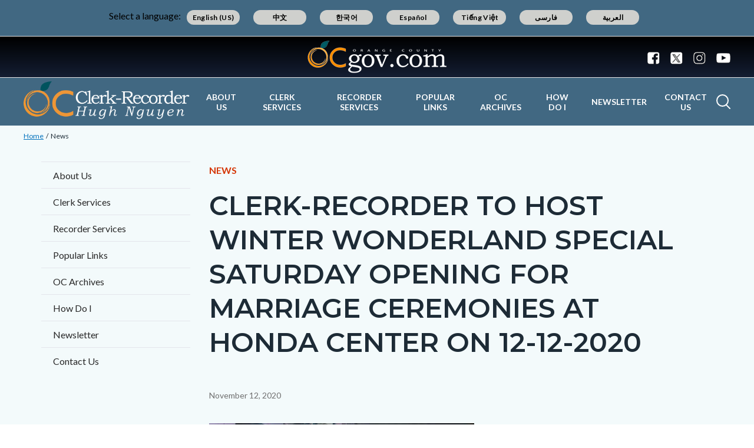

--- FILE ---
content_type: text/html; charset=UTF-8
request_url: https://ocrecorder.com/news/clerk-recorder-host-winter-wonderland-special-saturday-opening-marriage-ceremonies-honda
body_size: 22011
content:
<!DOCTYPE html>
<html lang="en" dir="ltr" prefix="og: https://ogp.me/ns#">
  <head>
    <meta charset="utf-8" />
<noscript><style>form.antibot * :not(.antibot-message) { display: none !important; }</style>
</noscript><script async src="https://www.googletagmanager.com/gtag/js?id=G-ZL8SHFXZM5"></script>
<script>window.dataLayer = window.dataLayer || [];function gtag(){dataLayer.push(arguments)};gtag("js", new Date());gtag("set", "developer_id.dMDhkMT", true);gtag("config", "G-ZL8SHFXZM5", {"groups":"default","page_placeholder":"PLACEHOLDER_page_location"});</script>
<meta name="description" content="If you are looking to usher in the holiday spirit and tie the knot this winter, look no further! On Saturday, December 12, 2020, Orange County Clerk-Recorder Hugh Nguyen will be hosting Winter Wonderland marriage ceremonies at Honda Center in Anaheim. During this special day, couples will have the opportunity to walk down the aisle in a magical Winter Wonderland setting from 5:00 p.m. to 9:00 p.m." />
<link rel="canonical" href="https://ocrecorder.com/news/clerk-recorder-host-winter-wonderland-special-saturday-opening-marriage-ceremonies-honda" />
<meta property="og:type" content="website" />
<meta property="og:url" content="https://ocrecorder.com/news/clerk-recorder-host-winter-wonderland-special-saturday-opening-marriage-ceremonies-honda" />
<meta property="og:title" content="Clerk-Recorder to Host Winter Wonderland Special Saturday Opening For Marriage Ceremonies at Honda Center on 12-12-2020 | OC Clerk Recorder Department" />
<meta property="og:description" content="If you are looking to usher in the holiday spirit and tie the knot this winter, look no further! On Saturday, December 12, 2020, Orange County Clerk-Recorder Hugh Nguyen will be hosting Winter Wonderland marriage ceremonies at Honda Center in Anaheim. During this special day, couples will have the opportunity to walk down the aisle in a magical Winter Wonderland setting from 5:00 p.m. to 9:00 p.m." />
<meta property="og:image" content="https://ocrecorder.com/sites/ocrecorder/files/styles/landscape_360/public/2020-11/10.20.2020%20Image.jpg?h=4521fff0&amp;itok=QVam8XbS" />
<meta name="Generator" content="Drupal 10 (https://www.drupal.org)" />
<meta name="MobileOptimized" content="width" />
<meta name="HandheldFriendly" content="true" />
<meta name="viewport" content="width=device-width, initial-scale=1.0" />
<link rel="icon" href="/themes/custom/countyoc/favicon.ico" type="image/vnd.microsoft.icon" />

    <title>Clerk-Recorder to Host Winter Wonderland Special Saturday Opening For Marriage Ceremonies at Honda Center on 12-12-2020 | OC Clerk Recorder Department</title>
    <link rel="stylesheet" media="all" href="/sites/ocrecorder/files/css/css_Nk9hmISzl_dtsfe_sdDr_8WQH7nvMxeT9afKxwRbVUI.css?delta=0&amp;language=en&amp;theme=countyoc&amp;include=eJw9iFEOwjAMxS5ULcfhs0rTp6pauqCkBXZ7JkD8WLbF1jFPE2pqhTXhNbUfO1Vfd9btl6mZNUWWAH31shtP-GDfk0mOPkH1ilx04X9MHGJe4SnOmBhUOJAeHc-gD7dhdSneUPY1VQ" />
<link rel="stylesheet" media="all" href="/sites/ocrecorder/files/css/css_MxpJIfqxEwbpyoOZnsZwR9XiDcO0glcoYMj4hmxBQ_E.css?delta=1&amp;language=en&amp;theme=countyoc&amp;include=eJw9iFEOwjAMxS5ULcfhs0rTp6pauqCkBXZ7JkD8WLbF1jFPE2pqhTXhNbUfO1Vfd9btl6mZNUWWAH31shtP-GDfk0mOPkH1ilx04X9MHGJe4SnOmBhUOJAeHc-gD7dhdSneUPY1VQ" />

    
  </head>
  <body class="section-news path-node page-node-type-county-article">
    
      <div class="dialog-off-canvas-main-canvas" data-off-canvas-main-canvas>
    


    
<div  class="layout-container">
      <div class="pre-header">
      <aside aria-label="pre-header" class="pre-header__inner">
                <a href="#main-content" class="visually-hidden focusable skip-link">
          Skip to main content
        </a>
                      <div>
      
<div  id="block-countyblocksalert" class="block county-blocks-alert">
  
    
      

<div class="county-blocks-alert-block-wrapper">
  
<div  class="alerts alerts--template">
  <div  class="alerts__wrapper">
    <span class="material-icons" translate="no" aria-hidden="true" data-material-icon="error"></span> <span><span class="title">replace</span><span class="description">replace</span></span>
  </div>
</div>
</div>

  </div>

<div  id="block-views-block-site-alert-alert-site-block-1" class="block views-element-container views-blocksite-alert-alert-site-block-1">
  
    
      <div><div class="view view-site-alert view-id-site_alert view-display-id-alert_site_block_1 js-view-dom-id-956081413fd91f027070063ab04e942b7ce7409ea3f1de80be463e191821b507">
  

  
  
  

  <div class="results">
    
      </div>
  

  
  

  
  
</div>
</div>

  </div>

    </div>
  
      </aside>
    </div>
              


<header  class="header">
  <div  class="header__pre-inner">
    <div  class="header__inner">

              




<div id="translate-wrapper">
  <div class="translate-wrapper-inner">
          
      <div class="lang-select-label">Select a language:</div>
      <div id="google_translate_element"></div>
      <div id="translate_buttons">
        <div class="english_translate" class="button"><button id="english_translate" class="button_trans notranslate">English (US)</button></div>
        <div class="chinese_translate"><button id="chinese_translate" class="button_trans notranslate">中文</button></div>
        <div class="korean_translate"><button id="korean_translate" class="button_trans notranslate">한국어</button></div>
        <div class="spanish_translate"><button id="spanish_translate"  class="button_trans notranslate">Español</button></div>
        <div class="vietnamese_translate"><button id="vietnamese_translate"  class="button_trans notranslate">Tiếng Việt</button></div>
        <div class="farsi_translate"><button id="farsi_translate" class="button_trans notranslate">فارسی</button></div>
        <div class="arabic_translate"><button id="arabic_translate" class="button_trans notranslate">العربية</button></div>
      </div>
      </div>
</div>
<div  class="header__utility">
  <div  class="header__logo-occ">
          
<a
   class="logo-link"
    href="https://www.ocgov.com"
>
            

  
<img
   class="logo__image"
      src="/themes/custom/countyoc/images/logo.png"
      alt="Orange County Government Logo -- Home"
    />
        </a>
      </div>
  <div  class="header__utilities">
    <div  class="header__social-share">
      <a href="https://www.ocgov.com/contact/connect">
        <svg width="21px" height="21px" viewBox="0 0 21 21" version="1.1" xmlns="http://www.w3.org/2000/svg" xmlns:xlink="http://www.w3.org/1999/xlink">
          <!-- Generator: Sketch 63.1 (92452) - https://sketch.com -->
          <title>Facebook</title>
          <desc>Created with Sketch.</desc>
          <g id="Symbols-Facebook" stroke="none" stroke-width="1" fill-rule="evenodd">
            <g id="Navigation-Facebook" transform="translate(-1271.000000, -21.000000)" fill-rule="nonzero">
              <g id="Group-17-Facebook">
                <path d="M1281.98214,41.7142857 L1281.98214,33.7455357 L1279.30357,33.7455357 L1279.30357,30.6383929 L1281.98214,30.6383929 L1281.98214,28.3482143 C1281.98214,27.0446429 1282.34598,26.0357143 1283.07366,25.3214286 C1283.80134,24.6071429 1284.77232,24.25 1285.98661,24.25 C1287.01339,24.25 1287.80804,24.2901786 1288.37054,24.3705357 L1288.37054,24.3705357 L1288.37054,27.1428571 L1286.73661,27.15625 C1286.12946,27.15625 1285.72098,27.28125 1285.51116,27.53125 C1285.30134,27.78125 1285.19643,28.15625 1285.19643,28.65625 L1285.19643,28.65625 L1285.19643,30.6383929 L1288.26339,30.6383929 L1287.86161,33.7455357 L1285.19643,33.7455357 L1285.19643,41.7142857 L1287.71429,41.7142857 C1288.77679,41.7142857 1289.68527,41.3370536 1290.43973,40.5825893 C1291.1942,39.828125 1291.57143,38.9196429 1291.57143,37.8571429 L1291.57143,37.8571429 L1291.57143,25 C1291.57143,23.9375 1291.1942,23.0290179 1290.43973,22.2745536 C1289.68527,21.5200893 1288.77679,21.1428571 1287.71429,21.1428571 L1287.71429,21.1428571 L1274.85714,21.1428571 C1273.79464,21.1428571 1272.88616,21.5200893 1272.1317,22.2745536 C1271.37723,23.0290179 1271,23.9375 1271,25 L1271,25 L1271,37.8571429 C1271,38.9196429 1271.37723,39.828125 1272.1317,40.5825893 C1272.88616,41.3370536 1273.79464,41.7142857 1274.85714,41.7142857 L1274.85714,41.7142857 L1281.98214,41.7142857 Z" id="Facebook"></path>
              </g>
            </g>
          </g>
        </svg>
      </a>
      <a href="https://www.ocgov.com/contact/connect">
        <svg width="21px" height="21px" viewBox="0 0 21 21" version="1.1" xmlns="http://www.w3.org/2000/svg" xmlns:xlink="http://www.w3.org/1999/xlink">
          <!-- Generator: Sketch 63.1 (92452) - https://sketch.com -->
          <title>Twitter</title>
          <desc>Created with Sketch.</desc>
          <g id="Symbols-Twitter" stroke="none" stroke-width="1" fill-rule="evenodd">
            <g id="Navigation" transform="translate(-1310.000000, -21.000000)" fill-rule="nonzero">
              <g id="Group-17-Twitter">
                <path id="Twitter" d="M1326.715,41.715c1.063,0,1.971-0.378,2.725-1.133c0.755-0.754,1.132-1.662,1.132-2.725l0,0 V25c0-1.063-0.377-1.971-1.132-2.726c-0.754-0.754-1.662-1.131-2.725-1.131l0,0h-12.857c-1.063,0-1.971,0.377-2.726,1.131 C1310.377,23.029,1310,23.938,1310,25l0,0v12.857c0,1.063,0.377,1.971,1.132,2.725c0.754,0.755,1.663,1.133,2.726,1.133l0,0 H1326.715z"/>
              </g>
            </g>
          </g>
          <path fill="#FFFFFF" d="M11.362,9.921l4.788-5.565h-1.135l-4.157,4.833l-3.32-4.833h-3.83l5.021,7.309L3.708,17.5h1.135l4.39-5.104 l3.506,5.104h3.83L11.362,9.921L11.362,9.921z M9.808,11.729L9.3,11L5.251,5.209h1.743l3.268,4.673l0.508,0.728l4.247,6.074h-1.743 L9.808,11.729L9.808,11.729z"/>
        </svg>
      </a>
      <a href="https://www.ocgov.com/contact/connect">
        <svg width="21px" height="21px" viewBox="0 0 21 21" version="1.1" xmlns="http://www.w3.org/2000/svg" xmlns:xlink="http://www.w3.org/1999/xlink">
          <!-- Generator: Sketch 63.1 (92452) - https://sketch.com -->
          <title>Instagram</title>
          <desc>Created with Sketch.</desc>
          <g id="Symbols-IG" stroke="none" stroke-width="1" fill-rule="evenodd">
            <g id="Navigation-IG" transform="translate(-1349.000000, -21.000000)" fill-rule="nonzero">
              <g id="Group-17_IG">
                <path d="M1359.64,41.714054 C1361.49467,41.7115824 1362.79175,41.6893382 1363.53125,41.6473214 C1365.38839,41.5580357 1366.82589,41.0044643 1367.84375,39.9866071 C1368.86161,38.96875 1369.41518,37.53125 1369.50446,35.6741071 C1369.54911,34.8883929 1369.57143,33.4732143 1369.57143,31.4285714 L1369.5712,31.0742863 C1369.56873,29.2196151 1369.54648,27.9225315 1369.50446,27.1830357 C1369.41518,25.3258929 1368.86161,23.8883929 1367.84375,22.8705357 C1366.82589,21.8526786 1365.38839,21.2991071 1363.53125,21.2098214 C1362.74554,21.1651786 1361.33036,21.1428571 1359.28571,21.1428571 C1357.24107,21.1428571 1355.82589,21.1651786 1355.04018,21.2098214 C1353.18304,21.2991071 1351.74554,21.8526786 1350.72768,22.8705357 C1349.70982,23.8883929 1349.15625,25.3258929 1349.06696,27.1830357 C1349.02757,27.876313 1349.00556,29.0596577 1349.00093,30.7330697 L1349.00093,32.1240732 C1349.00556,33.7974852 1349.02757,34.9808298 1349.06696,35.6741071 C1349.15625,37.53125 1349.70982,38.96875 1350.72768,39.9866071 C1351.74554,41.0044643 1353.18304,41.5580357 1355.04018,41.6473214 C1355.82589,41.6919643 1357.24107,41.7142857 1359.28571,41.7142857 L1359.64,41.714054 Z M1358.26116,39.8727679 C1357.64062,39.8772321 1357.16964,39.8772321 1356.84821,39.8727679 C1356.52679,39.8683036 1356.09598,39.8549107 1355.5558,39.8325893 C1355.01562,39.8102679 1354.5558,39.765625 1354.17634,39.6986607 C1353.79688,39.6316964 1353.47768,39.5491071 1353.21875,39.4508929 C1352.77232,39.2723214 1352.37946,39.0133929 1352.04018,38.6741071 C1351.70089,38.3348214 1351.44196,37.9419643 1351.26339,37.4955357 C1351.16518,37.2366071 1351.08259,36.9174107 1351.01562,36.5379464 C1350.94866,36.1584821 1350.90402,35.6986607 1350.8817,35.1584821 C1350.85938,34.6183036 1350.84598,34.1875 1350.84152,33.8660714 C1350.83705,33.5446429 1350.83705,33.0736607 1350.84152,32.453125 C1350.84598,31.8325893 1350.84821,31.4910714 1350.84821,31.4285714 L1350.84815,31.4014509 C1350.84775,31.2949777 1350.84554,30.9625 1350.84152,30.4040179 C1350.83705,29.7834821 1350.83705,29.3125 1350.84152,28.9910714 C1350.84598,28.6696429 1350.85938,28.2388393 1350.8817,27.6986607 C1350.90402,27.1584821 1350.94866,26.6986607 1351.01562,26.3191964 C1351.08259,25.9397321 1351.16518,25.6205357 1351.26339,25.3616071 C1351.44196,24.9151786 1351.70089,24.5223214 1352.04018,24.1830357 C1352.37946,23.84375 1352.77232,23.5848214 1353.21875,23.40625 C1353.47768,23.3080357 1353.79688,23.2254464 1354.17634,23.1584821 C1354.5558,23.0915179 1355.01562,23.046875 1355.5558,23.0245536 C1356.09598,23.0022321 1356.52679,22.9888393 1356.84821,22.984375 C1357.16964,22.9799107 1357.64062,22.9799107 1358.26116,22.984375 C1358.8817,22.9888393 1359.22321,22.9910714 1359.28571,22.9910714 L1360.30357,22.9910714 C1360.92857,22.9821429 1361.40179,22.9799107 1361.72321,22.984375 C1362.04464,22.9888393 1362.47545,23.0022321 1363.01562,23.0245536 C1363.5558,23.046875 1364.01562,23.0915179 1364.39509,23.1584821 C1364.77455,23.2254464 1365.09375,23.3080357 1365.35268,23.40625 C1365.79911,23.5848214 1366.19196,23.84375 1366.53125,24.1830357 C1366.87054,24.5223214 1367.12946,24.9151786 1367.30804,25.3616071 C1367.40625,25.6205357 1367.48884,25.9397321 1367.5558,26.3191964 C1367.62277,26.6986607 1367.66741,27.1584821 1367.68973,27.6986607 C1367.71205,28.2388393 1367.72545,28.6696429 1367.72991,28.9910714 C1367.73438,29.3125 1367.73438,29.7834821 1367.72991,30.4040179 C1367.72679,30.8383929 1367.72475,31.1360491 1367.72382,31.2969866 L1367.72382,31.5601562 C1367.72475,31.7210938 1367.72679,32.01875 1367.72991,32.453125 C1367.73438,33.0736607 1367.73438,33.5446429 1367.72991,33.8660714 C1367.72545,34.1875 1367.71205,34.6183036 1367.68973,35.1584821 C1367.66741,35.6986607 1367.62277,36.1584821 1367.5558,36.5379464 C1367.48884,36.9174107 1367.40625,37.2366071 1367.30804,37.4955357 C1367.12946,37.9419643 1366.87054,38.3348214 1366.53125,38.6741071 C1366.19196,39.0133929 1365.79911,39.2723214 1365.35268,39.4508929 C1365.09375,39.5491071 1364.77455,39.6316964 1364.39509,39.6986607 C1364.01562,39.765625 1363.5558,39.8102679 1363.01562,39.8325893 C1362.47545,39.8549107 1362.04464,39.8683036 1361.72321,39.8727679 C1361.40179,39.8772321 1360.9308,39.8772321 1360.31027,39.8727679 C1359.87589,39.8696429 1359.57824,39.8676116 1359.4173,39.8666741 L1359.15413,39.8666741 C1358.99319,39.8676116 1358.69554,39.8696429 1358.26116,39.8727679 Z M1364.77679,27.1696429 C1365.11607,27.1696429 1365.40625,27.0491071 1365.64732,26.8080357 C1365.88839,26.5669643 1366.00893,26.2767857 1366.00893,25.9375 C1366.00893,25.5982143 1365.88839,25.3080357 1365.64732,25.0669643 C1365.40625,24.8258929 1365.11607,24.7053571 1364.77679,24.7053571 C1364.4375,24.7053571 1364.14732,24.8258929 1363.90625,25.0669643 C1363.66518,25.3080357 1363.54464,25.5982143 1363.54464,25.9375 C1363.54464,26.2767857 1363.66518,26.5669643 1363.90625,26.8080357 C1364.14732,27.0491071 1364.4375,27.1696429 1364.77679,27.1696429 Z M1359.28571,36.7053571 C1360.75,36.7053571 1361.99554,36.1919643 1363.02232,35.1651786 C1364.04911,34.1383929 1364.5625,32.8928571 1364.5625,31.4285714 C1364.5625,29.9642857 1364.04911,28.71875 1363.02232,27.6919643 C1361.99554,26.6651786 1360.75,26.1517857 1359.28571,26.1517857 C1357.82143,26.1517857 1356.57589,26.6651786 1355.54911,27.6919643 C1354.52232,28.71875 1354.00893,29.9642857 1354.00893,31.4285714 C1354.00893,32.8928571 1354.52232,34.1383929 1355.54911,35.1651786 C1356.57589,36.1919643 1357.82143,36.7053571 1359.28571,36.7053571 Z M1359.28571,34.8571429 C1358.33929,34.8571429 1357.53125,34.5223214 1356.86161,33.8526786 C1356.19196,33.1830357 1355.85714,32.375 1355.85714,31.4285714 C1355.85714,30.4821429 1356.19196,29.6741071 1356.86161,29.0044643 C1357.53125,28.3348214 1358.33929,28 1359.28571,28 C1360.23214,28 1361.04018,28.3348214 1361.70982,29.0044643 C1362.37946,29.6741071 1362.71429,30.4821429 1362.71429,31.4285714 C1362.71429,32.375 1362.37946,33.1830357 1361.70982,33.8526786 C1361.04018,34.5223214 1360.23214,34.8571429 1359.28571,34.8571429 Z" id="IG"></path>
              </g>
            </g>
          </g>
        </svg>
      </a>
      <a href="https://www.ocgov.com/contact/connect">
        <svg width="24px" height="17px" viewBox="0 0 24 17" version="1.1" xmlns="http://www.w3.org/2000/svg" xmlns:xlink="http://www.w3.org/1999/xlink">
          <!-- Generator: Sketch 63.1 (92452) - https://sketch.com -->
          <title>Youtube</title>
          <desc>Created with Sketch.</desc>
          <g id="Symbols-Youtube" stroke="none" stroke-width="1" fill-rule="evenodd">
            <g id="Navigation-Youtube" transform="translate(-1388.000000, -23.000000)" fill-rule="nonzero">
              <g id="Group-17-Youtube">
                <path d="M1400,39.8660714 C1403.35714,39.8660714 1406.15625,39.78125 1408.39732,39.6116071 C1408.40625,39.6116071 1408.47991,39.6049107 1408.6183,39.5915179 C1408.7567,39.578125 1408.85938,39.5647321 1408.92634,39.5513393 C1408.9933,39.5379464 1409.10045,39.5178571 1409.24777,39.4910714 C1409.39509,39.4642857 1409.52232,39.4285714 1409.62946,39.3839286 C1409.73661,39.3392857 1409.86161,39.2834821 1410.00446,39.2165179 C1410.14732,39.1495536 1410.28571,39.0647321 1410.41964,38.9620536 C1410.55357,38.859375 1410.68304,38.7410714 1410.80804,38.6071429 L1410.80804,38.6071429 L1410.99554,38.3794643 C1411.12054,38.2276786 1411.26339,37.953125 1411.42411,37.5558036 C1411.58482,37.1584821 1411.69643,36.7142857 1411.75893,36.2232143 C1411.92857,34.9285714 1412.00893,33.6339286 1412,32.3392857 L1412,32.3392857 L1412,29.9821429 C1411.99107,29.6160714 1411.96652,29.109375 1411.92634,28.4620536 C1411.88616,27.8147321 1411.83036,27.2053571 1411.75893,26.6339286 C1411.69643,26.1428571 1411.57812,25.6919643 1411.40402,25.28125 C1411.22991,24.8705357 1411.10045,24.609375 1411.01562,24.4977679 C1410.9308,24.3861607 1410.86161,24.3035714 1410.80804,24.25 C1410.68304,24.1160714 1410.55357,23.9977679 1410.41964,23.8950893 C1410.28571,23.7924107 1410.14732,23.7053571 1410.00446,23.6339286 C1409.86161,23.5625 1409.73661,23.5044643 1409.62946,23.4598214 C1409.52232,23.4151786 1409.39509,23.3794643 1409.24777,23.3526786 C1409.10045,23.3258929 1408.99554,23.3058036 1408.93304,23.2924107 C1408.87054,23.2790179 1408.76786,23.265625 1408.625,23.2522321 C1408.48214,23.2388393 1408.40625,23.2321429 1408.39732,23.2321429 L1408.39732,23.2321429 L1407.41964,23.1785714 C1406.76786,23.1339286 1405.7433,23.0915179 1404.34598,23.0513393 C1402.94866,23.0111607 1401.5,22.9910714 1400,22.9910714 C1396.64286,22.9910714 1393.84375,23.0714286 1391.60268,23.2321429 C1391.59375,23.2321429 1391.51786,23.2388393 1391.375,23.2522321 C1391.23214,23.265625 1391.12946,23.2790179 1391.06696,23.2924107 C1391.00446,23.3058036 1390.89955,23.3258929 1390.75223,23.3526786 C1390.60491,23.3794643 1390.47768,23.4151786 1390.37054,23.4598214 C1390.26339,23.5044643 1390.13839,23.5625 1389.99554,23.6339286 C1389.85268,23.7053571 1389.71429,23.7924107 1389.58036,23.8950893 C1389.44643,23.9977679 1389.31696,24.1160714 1389.19196,24.25 L1389.19196,24.25 L1389.00446,24.4776786 C1388.87946,24.6294643 1388.73661,24.9040179 1388.57589,25.3013393 C1388.41518,25.6986607 1388.30357,26.1428571 1388.24107,26.6339286 C1388.07143,27.9285714 1387.99107,29.2232143 1388,30.5178571 L1388,30.5178571 L1388,32.875 C1388.00893,33.2410714 1388.03348,33.7477679 1388.07366,34.3950893 C1388.11384,35.0424107 1388.16964,35.6517857 1388.24107,36.2232143 C1388.30357,36.7142857 1388.42188,37.1651786 1388.59598,37.5758929 C1388.77009,37.9866071 1388.89955,38.2477679 1388.98438,38.359375 C1389.0692,38.4709821 1389.13839,38.5535714 1389.19196,38.6071429 C1389.40625,38.8303571 1389.65848,39.0133929 1389.94866,39.15625 C1390.23884,39.2991071 1390.46652,39.3928571 1390.6317,39.4375 C1390.79688,39.4821429 1391.04018,39.5267857 1391.36161,39.5714286 L1391.36161,39.5714286 L1391.84375,39.625 L1392.5,39.6785714 C1392.92857,39.7053571 1393.82366,39.7388393 1395.18527,39.7790179 C1396.54688,39.8191964 1398.15179,39.8482143 1400,39.8660714 Z M1397.52232,34.5357143 L1397.52232,27.7991071 L1404.00446,31.1875 L1397.52232,34.5357143 Z" id="Youtube"></path>
              </g>
            </g>
          </g>
        </svg>
      </a>
    </div>
  </div>
</div>      
          


<div  class="header__navigation">
  <div  class="header__branding">
          
<a
   class="logo-link"
    href="https://ocrecorder.com/"
>
            

  
<img
   class="logo__image"
      src="/sites/ocrecorder/files/Clerk%20Recorder%20Logo_1.png"
      alt="OC Clerk Recorder Department Logo -- Home"
    />
        </a>
      </div>
  <div  class="header__menu">
            
<div  id="block-mainnavigation-2" class="block menu-blockmain">
  
    
      

<nav aria-label="main-menu">
  <a href="#" id="toggle-expand" class="toggle-expand">
    <span class="toggle-expand__open">
      


<svg  class="toggle-expand__icon"

  
  
  >
      <use xlink:href="/themes/custom/countyoc/dist/icons.svg#menu"></use>
</svg>
      <span class="toggle-expand__text">Main Menu</span>
    </span>
    <span class="toggle-expand__close">
      <span class="toggle-expand__text">Close</span>
    </span>
  </a>
  <div id="main-nav" class="main-nav">
    <div class="main-menu-back-wrapper">
      <a href="#" id="main-menu-back">Main Menu</a>
    </div>
    


    
                          
    
<ul  class="main-menu">
            
<li  class="main-menu__item main-menu__item--with-sub">
                <a href="https://ocrecorder.com/about-us" class="main-menu__link main-menu__link--with-sub" data-drupal-link-system-path="node/1006">About Us</a>
              <span class="expand-sub"></span>
          
                                    
    
<ul  class="main-menu main-menu--sub main-menu--sub-1">
            
<li  class="main-menu__item main-menu__item--sub main-menu__item--sub-1">
                <a href="https://ocrecorder.com/about-us/biography" class="main-menu__link main-menu__link--sub main-menu__link--sub-1" data-drupal-link-system-path="node/1021">Biography</a>
          </li>
          
<li  class="main-menu__item main-menu__item--sub main-menu__item--sub-1">
                <a href="https://ocrecorder.com/about-us/directions-parking" class="main-menu__link main-menu__link--sub main-menu__link--sub-1" data-drupal-link-system-path="node/951">Directions &amp; Parking</a>
          </li>
          
<li  class="main-menu__item main-menu__item--sub main-menu__item--sub-1">
                <a href="https://ocrecorder.com/about-us/hours-locations" class="main-menu__link main-menu__link--sub main-menu__link--sub-1" data-drupal-link-system-path="node/926">Hours &amp; Locations</a>
          </li>
          
<li  class="main-menu__item main-menu__item--sub main-menu__item--sub-1 main-menu__item--with-sub">
                <a href="https://ocrecorder.com/about-us/news-newsletters" class="main-menu__link main-menu__link--sub main-menu__link--sub-1 main-menu__link--with-sub" data-drupal-link-system-path="node/881">News &amp; Newsletters</a>
              <span class="expand-sub"></span>
          
                          
    
<ul  class="main-menu main-menu--sub main-menu--sub-1 main-menu--sub-2">
            
<li  class="main-menu__item main-menu__item--sub main-menu__item--sub-2">
                <a href="https://ocrecorder.com/news" class="main-menu__link main-menu__link--sub main-menu__link--sub-2" data-drupal-link-system-path="news">News Archive</a>
          </li>
          
<li  class="main-menu__item main-menu__item--sub main-menu__item--sub-2">
                <a href="https://ocrecorder.com/about-us/news-newsletters/newsletter" class="main-menu__link main-menu__link--sub main-menu__link--sub-2" data-drupal-link-system-path="node/956">Newsletter</a>
          </li>
      </ul>
  
      </li>
      </ul>
  
      </li>
          
<li  class="main-menu__item main-menu__item--with-sub">
                <a href="https://ocrecorder.com/clerk-services" class="main-menu__link main-menu__link--with-sub" data-drupal-link-system-path="node/856">Clerk Services</a>
              <span class="expand-sub"></span>
          
                                    
    
<ul  class="main-menu main-menu--sub main-menu--sub-1">
            
<li  class="main-menu__item main-menu__item--sub main-menu__item--sub-1 main-menu__item--with-sub">
                <a href="https://ocrecorder.com/clerk-services/e-servicesonline-services" class="main-menu__link main-menu__link--sub main-menu__link--sub-1 main-menu__link--with-sub" data-drupal-link-system-path="node/1036">E-services/Online Services</a>
              <span class="expand-sub"></span>
          
                          
    
<ul  class="main-menu main-menu--sub main-menu--sub-1 main-menu--sub-2">
            
<li  class="main-menu__item main-menu__item--sub main-menu__item--sub-2">
                <a href="https://ocrecorder.com/forms" class="main-menu__link main-menu__link--sub main-menu__link--sub-2" data-drupal-link-system-path="node/981">Online Forms</a>
          </li>
          
<li  class="main-menu__item main-menu__item--sub main-menu__item--sub-2">
                <a href="https://cr.occlerkrecorder.gov/FBNInternet/FBNSearch/Default.aspx" class="main-menu__link main-menu__link--sub main-menu__link--sub-2">Fictitious Business Name (FBN) Application</a>
          </li>
          
<li  class="main-menu__item main-menu__item--sub main-menu__item--sub-2">
                <a href="https://cr.occlerkrecorder.gov/FBNInternet/FBNSearch/Default.aspx" class="main-menu__link main-menu__link--sub main-menu__link--sub-2">Fictitious Business Name (FBN) Search</a>
          </li>
          
<li  class="main-menu__item main-menu__item--sub main-menu__item--sub-2">
                <a href="https://cr.occlerkrecorder.gov/EirInternet" class="main-menu__link main-menu__link--sub main-menu__link--sub-2">Environmental Notices and Postings</a>
          </li>
      </ul>
  
      </li>
          
<li  class="main-menu__item main-menu__item--sub main-menu__item--sub-1 main-menu__item--with-sub">
                <a href="https://ocrecorder.com/clerk-services/fictitious-business-name" class="main-menu__link main-menu__link--sub main-menu__link--sub-1 main-menu__link--with-sub" data-drupal-link-system-path="node/811">Fictitious Business Name</a>
              <span class="expand-sub"></span>
          
                          
    
<ul  class="main-menu main-menu--sub main-menu--sub-1 main-menu--sub-2">
            
<li  class="main-menu__item main-menu__item--sub main-menu__item--sub-2">
                <a href="https://ocrecorder.com/clerk-services/fictitious-business-name/change" class="main-menu__link main-menu__link--sub main-menu__link--sub-2" data-drupal-link-system-path="node/866">Change</a>
          </li>
          
<li  class="main-menu__item main-menu__item--sub main-menu__item--sub-2">
                <a href="https://ocrecorder.com/clerk-services/fictitious-business-name/refile" class="main-menu__link main-menu__link--sub main-menu__link--sub-2" data-drupal-link-system-path="node/871">Refile</a>
          </li>
          
<li  class="main-menu__item main-menu__item--sub main-menu__item--sub-2">
                <a href="https://ocrecorder.com/clerk-services/fictitious-business-name/abandonment" class="main-menu__link main-menu__link--sub main-menu__link--sub-2" data-drupal-link-system-path="node/986">Abandonment</a>
          </li>
          
<li  class="main-menu__item main-menu__item--sub main-menu__item--sub-2">
                <a href="https://ocrecorder.com/clerk-services/fictitious-business-name/withdrawal" class="main-menu__link main-menu__link--sub main-menu__link--sub-2" data-drupal-link-system-path="node/826">Withdrawal</a>
          </li>
      </ul>
  
      </li>
          
<li  class="main-menu__item main-menu__item--sub main-menu__item--sub-1 main-menu__item--with-sub">
                <a href="https://ocrecorder.com/services/marriage-services" class="main-menu__link main-menu__link--sub main-menu__link--sub-1 main-menu__link--with-sub" data-drupal-link-system-path="node/1241">Marriage Services</a>
              <span class="expand-sub"></span>
          
                          
    
<ul  class="main-menu main-menu--sub main-menu--sub-1 main-menu--sub-2">
            
<li  class="main-menu__item main-menu__item--sub main-menu__item--sub-2">
                <a href="https://ocrecorder.com/clerk-services/marriage-services/civil-marriage-ceremonies" class="main-menu__link main-menu__link--sub main-menu__link--sub-2" data-drupal-link-system-path="node/946">Civil Marriage Ceremonies</a>
          </li>
          
<li  class="main-menu__item main-menu__item--sub main-menu__item--sub-2">
                <a href="https://ocrecorder.com/services/marriage-services" class="main-menu__link main-menu__link--sub main-menu__link--sub-2" data-drupal-link-system-path="node/1241">Obtaining A Marriage License</a>
          </li>
          
<li  class="main-menu__item main-menu__item--sub main-menu__item--sub-2">
                <a href="https://ocrecorder.com/page/renewal-vow-ceremonies" class="main-menu__link main-menu__link--sub main-menu__link--sub-2" data-drupal-link-system-path="node/1436">Renewal of Vow Ceremonies</a>
          </li>
      </ul>
  
      </li>
          
<li  class="main-menu__item main-menu__item--sub main-menu__item--sub-1">
                <a href="https://ocrecorder.com/clerk-services/notary-public-registration" class="main-menu__link main-menu__link--sub main-menu__link--sub-1" data-drupal-link-system-path="node/1001">Notary Public Registration</a>
          </li>
          
<li  class="main-menu__item main-menu__item--sub main-menu__item--sub-1 main-menu__item--with-sub">
                <a href="https://ocrecorder.com/clerk-services/official-certifications-professional-registrations" class="main-menu__link main-menu__link--sub main-menu__link--sub-1 main-menu__link--with-sub" data-drupal-link-system-path="node/831">Official Certifications &amp; Professional Registrations</a>
              <span class="expand-sub"></span>
          
                          
    
<ul  class="main-menu main-menu--sub main-menu--sub-1 main-menu--sub-2">
            
<li  class="main-menu__item main-menu__item--sub main-menu__item--sub-2">
                <a href="https://ocrecorder.com/clerk-services/official-certifications-professional-registrations/process-server-registration" class="main-menu__link main-menu__link--sub main-menu__link--sub-2" data-drupal-link-system-path="node/966">Process Server Registration</a>
          </li>
          
<li  class="main-menu__item main-menu__item--sub main-menu__item--sub-2">
                <a href="https://ocrecorder.com/services/official-certifications-professional-registrations/notary-authentication-information" class="main-menu__link main-menu__link--sub main-menu__link--sub-2" data-drupal-link-system-path="node/1031">Notary Authentication Information</a>
          </li>
          
<li  class="main-menu__item main-menu__item--sub main-menu__item--sub-2">
                <a href="https://ocrecorder.com/clerk-services/official-certifications-professional-registrations/professional-photocopier" class="main-menu__link main-menu__link--sub main-menu__link--sub-2" data-drupal-link-system-path="node/836">Professional Photocopier Registration</a>
          </li>
          
<li  class="main-menu__item main-menu__item--sub main-menu__item--sub-2">
                <a href="https://ocrecorder.com/clerk-services/official-certifications-professional-registrations/legal-document-assistant" class="main-menu__link main-menu__link--sub main-menu__link--sub-2" data-drupal-link-system-path="node/896">Legal Document Assistant Registration</a>
          </li>
          
<li  class="main-menu__item main-menu__item--sub main-menu__item--sub-2">
                <a href="https://ocrecorder.com/services/official-certifications-professional-registrations/certification-registered" class="main-menu__link main-menu__link--sub main-menu__link--sub-2" data-drupal-link-system-path="node/906">Certification of Registered Translator/Interpreter</a>
          </li>
          
<li  class="main-menu__item main-menu__item--sub main-menu__item--sub-2">
                <a href="https://ocrecorder.com/clerk-services/official-certifications-professional-registrations" class="main-menu__link main-menu__link--sub main-menu__link--sub-2" data-drupal-link-system-path="node/831">Unlawful Detainer Assistant</a>
          </li>
      </ul>
  
      </li>
          
<li  class="main-menu__item main-menu__item--sub main-menu__item--sub-1 main-menu__item--with-sub">
                <a href="https://ocrecorder.com/clerk-services/vital-records" class="main-menu__link main-menu__link--sub main-menu__link--sub-1 main-menu__link--with-sub" data-drupal-link-system-path="node/1016">Vital Records</a>
              <span class="expand-sub"></span>
          
                          
    
<ul  class="main-menu main-menu--sub main-menu--sub-1 main-menu--sub-2">
            
<li  class="main-menu__item main-menu__item--sub main-menu__item--sub-2">
                <a href="https://ocrecorder.com/clerk-services/vital-records" class="main-menu__link main-menu__link--sub main-menu__link--sub-2" data-drupal-link-system-path="node/1016">Birth Records</a>
          </li>
          
<li  class="main-menu__item main-menu__item--sub main-menu__item--sub-2">
                <a href="https://ocrecorder.com/clerk-services/vital-records" class="main-menu__link main-menu__link--sub main-menu__link--sub-2" data-drupal-link-system-path="node/1016">Death Records</a>
          </li>
          
<li  class="main-menu__item main-menu__item--sub main-menu__item--sub-2">
                <a href="https://ocrecorder.com/clerk-services/vital-records" class="main-menu__link main-menu__link--sub main-menu__link--sub-2" data-drupal-link-system-path="node/1016">Marriage Records</a>
          </li>
      </ul>
  
      </li>
          
<li  class="main-menu__item main-menu__item--sub main-menu__item--sub-1">
                <a href="https://ocrecorder.com/clerk-services/passport-services" class="main-menu__link main-menu__link--sub main-menu__link--sub-1" data-drupal-link-system-path="node/1056">Passport Services</a>
          </li>
          
<li  class="main-menu__item main-menu__item--sub main-menu__item--sub-1">
                <a href="https://ocrecorder.com/about-us/hours-locations" class="main-menu__link main-menu__link--sub main-menu__link--sub-1" data-drupal-link-system-path="node/926">Hours &amp; Locations</a>
          </li>
          
<li  class="main-menu__item main-menu__item--sub main-menu__item--sub-1">
                <a href="https://ocrecorder.com/sites/ocrecorder/files/2026-01/FeeSchedule.pdf" class="main-menu__link main-menu__link--sub main-menu__link--sub-1">Fees</a>
          </li>
      </ul>
  
      </li>
          
<li  class="main-menu__item main-menu__item--with-sub">
                <a href="https://ocrecorder.com/recorder-services/property-documentsdocument-recording-services" class="main-menu__link main-menu__link--with-sub" data-drupal-link-system-path="node/971">Recorder Services</a>
              <span class="expand-sub"></span>
          
                                    
    
<ul  class="main-menu main-menu--sub main-menu--sub-1">
            
<li  class="main-menu__item main-menu__item--sub main-menu__item--sub-1">
                <a href="https://cr.occlerkrecorder.gov/RecorderWorksInternet" class="main-menu__link main-menu__link--sub main-menu__link--sub-1">Online Grantor/Grantee Index Search</a>
          </li>
          
<li  class="main-menu__item main-menu__item--sub main-menu__item--sub-1">
                <a href="https://ocrecorder.com/recorder-services/online-forms" class="main-menu__link main-menu__link--sub main-menu__link--sub-1" data-drupal-link-system-path="node/1206">Online Forms</a>
          </li>
          
<li  class="main-menu__item main-menu__item--sub main-menu__item--sub-1">
                <a href="https://ocrecorder.com/recorder-services/property-documentsdocument-recording-services" class="main-menu__link main-menu__link--sub main-menu__link--sub-1" data-drupal-link-system-path="node/971">Property Documents/Document Recording Services</a>
          </li>
          
<li  class="main-menu__item main-menu__item--sub main-menu__item--sub-1">
                <a href="https://ocrecorder.com/recorder-services/obtaining-official-record-copies" class="main-menu__link main-menu__link--sub main-menu__link--sub-1" data-drupal-link-system-path="node/1061">Obtaining Official Record Copies</a>
          </li>
          
<li  class="main-menu__item main-menu__item--sub main-menu__item--sub-1">
                <a href="https://ocrecorder.com/recorder-services/real-estate-fraud-alert" class="main-menu__link main-menu__link--sub main-menu__link--sub-1" data-drupal-link-system-path="node/901">Real Estate Fraud Alert</a>
          </li>
          
<li  class="main-menu__item main-menu__item--sub main-menu__item--sub-1">
                <a href="https://ocrecorder.com/about-us/hours-locations" class="main-menu__link main-menu__link--sub main-menu__link--sub-1" data-drupal-link-system-path="node/926">Hours &amp; Locations</a>
          </li>
          
<li  class="main-menu__item main-menu__item--sub main-menu__item--sub-1">
                <a href="https://ocrecorder.com/sites/ocrecorder/files/2026-01/FeeSchedule.pdf" class="main-menu__link main-menu__link--sub main-menu__link--sub-1">FEES</a>
          </li>
          
<li  class="main-menu__item main-menu__item--sub main-menu__item--sub-1">
                <a href="https://ocrecorder.com/recorders-publication" class="main-menu__link main-menu__link--sub main-menu__link--sub-1" data-drupal-link-system-path="node/1341">Recorder Publications</a>
          </li>
      </ul>
  
      </li>
          
<li  class="main-menu__item main-menu__item--with-sub">
                <a href="https://ocrecorder.com/popular-links" class="main-menu__link main-menu__link--with-sub" data-drupal-link-system-path="node/1051">Popular Links</a>
              <span class="expand-sub"></span>
          
                                    
    
<ul  class="main-menu main-menu--sub main-menu--sub-1">
            
<li  class="main-menu__item main-menu__item--sub main-menu__item--sub-1">
                <a href="https://ocrecorder.com/clerk-services/e-servicesonline-services" title="Online Services" class="main-menu__link main-menu__link--sub main-menu__link--sub-1" data-drupal-link-system-path="node/1036">Online Services</a>
          </li>
          
<li  class="main-menu__item main-menu__item--sub main-menu__item--sub-1">
                <a href="https://ocrecorder.com/sites/ocrecorder/files/2026-01/FeeSchedule.pdf" title="Fees" class="main-menu__link main-menu__link--sub main-menu__link--sub-1">Fees</a>
          </li>
          
<li  class="main-menu__item main-menu__item--sub main-menu__item--sub-1">
                <a href="https://ocrecorder.com/forms" title="Forms" class="main-menu__link main-menu__link--sub main-menu__link--sub-1" data-drupal-link-system-path="node/981">Forms</a>
          </li>
          
<li  class="main-menu__item main-menu__item--sub main-menu__item--sub-1">
                <a href="https://ocrecorder.com/about-us/news-newsletters/newsletter" title="Newsletters" class="main-menu__link main-menu__link--sub main-menu__link--sub-1" data-drupal-link-system-path="node/956">Newsletters</a>
          </li>
          
<li  class="main-menu__item main-menu__item--sub main-menu__item--sub-1">
                <a href="https://cr.occlerkrecorder.gov/RecorderWorksInternet/" title="Official Records Copies" class="main-menu__link main-menu__link--sub main-menu__link--sub-1">Official Records Copies</a>
          </li>
          
<li  class="main-menu__item main-menu__item--sub main-menu__item--sub-1">
                <a href="https://ocrecorder.com/clerk-services/passport-services" class="main-menu__link main-menu__link--sub main-menu__link--sub-1" data-drupal-link-system-path="node/1056">Passport Services</a>
          </li>
      </ul>
  
      </li>
          
<li  class="main-menu__item main-menu__item--with-sub">
                <a href="https://ocrecorder.com/oc-archives" class="main-menu__link main-menu__link--with-sub" data-drupal-link-system-path="node/851">OC Archives</a>
              <span class="expand-sub"></span>
          
                                    
    
<ul  class="main-menu main-menu--sub main-menu--sub-1">
            
<li  class="main-menu__item main-menu__item--sub main-menu__item--sub-1">
                <a href="http://7048.sydneyplus.com/archive/final/Portal/Default.aspx?lang=en-US" class="main-menu__link main-menu__link--sub main-menu__link--sub-1">Search Our Catalog</a>
          </li>
          
<li  class="main-menu__item main-menu__item--sub main-menu__item--sub-1">
                <a href="https://archive.org/details/orangecountyarchives" class="main-menu__link main-menu__link--sub main-menu__link--sub-1">Audio and Video Recordings</a>
          </li>
          
<li  class="main-menu__item main-menu__item--sub main-menu__item--sub-1">
                <a href="https://www.librarything.com/" class="main-menu__link main-menu__link--sub main-menu__link--sub-1">Archives Library</a>
          </li>
          
<li  class="main-menu__item main-menu__item--sub main-menu__item--sub-1">
                <a href="https://ocrecorder.com/oc-archives/county-orange-officials" class="main-menu__link main-menu__link--sub main-menu__link--sub-1" data-drupal-link-system-path="node/861">County Of Orange Officials</a>
          </li>
          
<li  class="main-menu__item main-menu__item--sub main-menu__item--sub-1">
                <a href="https://www.flickr.com/photos/ocarchives/" class="main-menu__link main-menu__link--sub main-menu__link--sub-1">Historical Photographs</a>
          </li>
          
<li  class="main-menu__item main-menu__item--sub main-menu__item--sub-1">
                <a href="https://www.ocrecorder.com/sites/ocrecorder/files/2020-09/Coloring%20Book%20Edited.pdf" title="Third Grade Coloring Book" class="main-menu__link main-menu__link--sub main-menu__link--sub-1">Third Grade Coloring Book</a>
          </li>
          
<li  class="main-menu__item main-menu__item--sub main-menu__item--sub-1">
                <a href="https://ocrecorder.com/oc-archives/el-toro-info-site" class="main-menu__link main-menu__link--sub main-menu__link--sub-1" data-drupal-link-system-path="node/876">El Toro Info Site</a>
          </li>
          
<li  class="main-menu__item main-menu__item--sub main-menu__item--sub-1">
                <a href="https://ocrecorder.com/oc-archives/directions" class="main-menu__link main-menu__link--sub main-menu__link--sub-1" data-drupal-link-system-path="node/916">Directions</a>
          </li>
          
<li  class="main-menu__item main-menu__item--sub main-menu__item--sub-1">
                <a href="https://ocrecorder.com/oc-archives/contact-archives" class="main-menu__link main-menu__link--sub main-menu__link--sub-1" data-drupal-link-system-path="node/1026">Contact the Archives</a>
          </li>
      </ul>
  
      </li>
          
<li  class="main-menu__item main-menu__item--with-sub">
                <a href="https://ocrecorder.com/how-do-i" class="main-menu__link main-menu__link--with-sub" data-drupal-link-system-path="node/891">How Do I</a>
              <span class="expand-sub"></span>
          
                                    
    
<ul  class="main-menu main-menu--sub main-menu--sub-1">
            
<li  class="main-menu__item main-menu__item--sub main-menu__item--sub-1 main-menu__item--with-sub">
                <a href="https://ocrecorder.com/how-do-i/find" class="main-menu__link main-menu__link--sub main-menu__link--sub-1 main-menu__link--with-sub" data-drupal-link-system-path="node/886">Find...</a>
              <span class="expand-sub"></span>
          
                          
    
<ul  class="main-menu main-menu--sub main-menu--sub-1 main-menu--sub-2">
            
<li  class="main-menu__item main-menu__item--sub main-menu__item--sub-2">
                <a href="https://cr.occlerkrecorder.gov/FBNInternet/FBNSearch/Default.aspx" class="main-menu__link main-menu__link--sub main-menu__link--sub-2">Fictitious Business Names</a>
          </li>
          
<li  class="main-menu__item main-menu__item--sub main-menu__item--sub-2">
                <a href="https://ocrecorder.com/oc-archives" class="main-menu__link main-menu__link--sub main-menu__link--sub-2" data-drupal-link-system-path="node/851">OC Archives</a>
          </li>
          
<li  class="main-menu__item main-menu__item--sub main-menu__item--sub-2">
                <a href="https://cr.occlerkrecorder.gov/RecorderWorksInternet" class="main-menu__link main-menu__link--sub main-menu__link--sub-2">Property Records</a>
          </li>
          
<li  class="main-menu__item main-menu__item--sub main-menu__item--sub-2">
                <a href="https://cr.occlerkrecorder.gov/RecorderWorksInternet" class="main-menu__link main-menu__link--sub main-menu__link--sub-2">Recorded Documents</a>
          </li>
      </ul>
  
      </li>
          
<li  class="main-menu__item main-menu__item--sub main-menu__item--sub-1 main-menu__item--with-sub">
                <a href="https://ocrecorder.com/how-do-i/file" class="main-menu__link main-menu__link--sub main-menu__link--sub-1 main-menu__link--with-sub" data-drupal-link-system-path="node/931">File...</a>
              <span class="expand-sub"></span>
          
                          
    
<ul  class="main-menu main-menu--sub main-menu--sub-1 main-menu--sub-2">
            
<li  class="main-menu__item main-menu__item--sub main-menu__item--sub-2">
                <a href="https://ocrecorder.com/clerk-services/fictitious-business-name" class="main-menu__link main-menu__link--sub main-menu__link--sub-2" data-drupal-link-system-path="node/811">A Fictitious Business Name</a>
          </li>
          
<li  class="main-menu__item main-menu__item--sub main-menu__item--sub-2">
                <a href="https://ocrecorder.com/clerk-services/official-certifications-professional-registrations" class="main-menu__link main-menu__link--sub main-menu__link--sub-2" data-drupal-link-system-path="node/831">An Unlawful Detainer</a>
          </li>
          
<li  class="main-menu__item main-menu__item--sub main-menu__item--sub-2">
                <a href="https://wildlife.ca.gov/Conservation/CEQA/Fees" class="main-menu__link main-menu__link--sub main-menu__link--sub-2">Environmental Impact Report</a>
          </li>
          
<li  class="main-menu__item main-menu__item--sub main-menu__item--sub-2">
                <a href="https://wildlife.ca.gov/Conservation/CEQA/Fees" class="main-menu__link main-menu__link--sub main-menu__link--sub-2">Fish and Game</a>
          </li>
          
<li  class="main-menu__item main-menu__item--sub main-menu__item--sub-2">
                <a href="https://ocrecorder.com/how-do-i/file/20-day-preliminary-notice" class="main-menu__link main-menu__link--sub main-menu__link--sub-2" data-drupal-link-system-path="node/976">20-Day Preliminary Notice</a>
          </li>
      </ul>
  
      </li>
          
<li  class="main-menu__item main-menu__item--sub main-menu__item--sub-1 main-menu__item--with-sub">
                <a href="https://ocrecorder.com/how-do-i/get" class="main-menu__link main-menu__link--sub main-menu__link--sub-1 main-menu__link--with-sub" data-drupal-link-system-path="node/961">Get...</a>
              <span class="expand-sub"></span>
          
                          
    
<ul  class="main-menu main-menu--sub main-menu--sub-1 main-menu--sub-2">
            
<li  class="main-menu__item main-menu__item--sub main-menu__item--sub-2">
                <a href="https://ocrecorder.com/clerk-services/vital-records" class="main-menu__link main-menu__link--sub main-menu__link--sub-2" data-drupal-link-system-path="node/1016">A Birth Certificate</a>
          </li>
          
<li  class="main-menu__item main-menu__item--sub main-menu__item--sub-2">
                <a href="https://ocrecorder.com/clerk-services/vital-records" class="main-menu__link main-menu__link--sub main-menu__link--sub-2" data-drupal-link-system-path="node/1016">A Death Certificate</a>
          </li>
          
<li  class="main-menu__item main-menu__item--sub main-menu__item--sub-2 main-menu__item--with-sub">
                <a href="https://ocrecorder.com/how-do-i/get/copies-vital-records" class="main-menu__link main-menu__link--sub main-menu__link--sub-2 main-menu__link--with-sub" data-drupal-link-system-path="node/936">Copies of Vital Records</a>
              <span class="expand-sub"></span>
          
                          
    
<ul  class="main-menu main-menu--sub main-menu--sub-1 main-menu--sub-2 main-menu--sub-3">
            
<li  class="main-menu__item main-menu__item--sub main-menu__item--sub-3">
                <a href="/clerk-services/vital-records" class="main-menu__link main-menu__link--sub main-menu__link--sub-3" data-drupal-link-system-path="node/1016">Birth Certificates</a>
          </li>
          
<li  class="main-menu__item main-menu__item--sub main-menu__item--sub-3">
                <a href="/clerk-services/vital-records" class="main-menu__link main-menu__link--sub main-menu__link--sub-3" data-drupal-link-system-path="node/1016">Death Certificate</a>
          </li>
          
<li  class="main-menu__item main-menu__item--sub main-menu__item--sub-3">
                <a href="/clerk-services/vital-records" class="main-menu__link main-menu__link--sub main-menu__link--sub-3" data-drupal-link-system-path="node/1016">Marriage Certificates</a>
          </li>
      </ul>
  
      </li>
          
<li  class="main-menu__item main-menu__item--sub main-menu__item--sub-2">
                <a href="https://ocrecorder.com/how-do-i/get/copies-dba" class="main-menu__link main-menu__link--sub main-menu__link--sub-2" data-drupal-link-system-path="node/841">Copies of DBA</a>
          </li>
      </ul>
  
      </li>
          
<li  class="main-menu__item main-menu__item--sub main-menu__item--sub-1 main-menu__item--with-sub">
                <a href="https://ocrecorder.com/how-do-i/register" class="main-menu__link main-menu__link--sub main-menu__link--sub-1 main-menu__link--with-sub" data-drupal-link-system-path="node/816">Register...</a>
              <span class="expand-sub"></span>
          
                          
    
<ul  class="main-menu main-menu--sub main-menu--sub-1 main-menu--sub-2">
            
<li  class="main-menu__item main-menu__item--sub main-menu__item--sub-2">
                <a href="https://ocrecorder.com/clerk-services/notary-public-registration" class="main-menu__link main-menu__link--sub main-menu__link--sub-2" data-drupal-link-system-path="node/1001">As a Notary Public</a>
          </li>
          
<li  class="main-menu__item main-menu__item--sub main-menu__item--sub-2">
                <a href="http://ocrecorder.oc.dev.acquia.prometdev.com/node/966" class="main-menu__link main-menu__link--sub main-menu__link--sub-2">As a Process Server</a>
          </li>
          
<li  class="main-menu__item main-menu__item--sub main-menu__item--sub-2">
                <a href="http://ocrecorder.oc.dev.acquia.prometdev.com/node/906" class="main-menu__link main-menu__link--sub main-menu__link--sub-2">As a Translator/Interpreter</a>
          </li>
          
<li  class="main-menu__item main-menu__item--sub main-menu__item--sub-2">
                <a href="http://ocrecorder.oc.dev.acquia.prometdev.com/node/836" class="main-menu__link main-menu__link--sub main-menu__link--sub-2">As a Professional Photocopier</a>
          </li>
          
<li  class="main-menu__item main-menu__item--sub main-menu__item--sub-2">
                <a href="http://ocrecorder.oc.dev.acquia.prometdev.com/node/896" class="main-menu__link main-menu__link--sub main-menu__link--sub-2">As a Legal Document Assistant</a>
          </li>
      </ul>
  
      </li>
          
<li  class="main-menu__item main-menu__item--sub main-menu__item--sub-1 main-menu__item--with-sub">
                <a href="https://ocrecorder.com/how-do-i/record" class="main-menu__link main-menu__link--sub main-menu__link--sub-1 main-menu__link--with-sub" data-drupal-link-system-path="node/921">Record</a>
              <span class="expand-sub"></span>
          
                          
    
<ul  class="main-menu main-menu--sub main-menu--sub-1 main-menu--sub-2">
            
<li  class="main-menu__item main-menu__item--sub main-menu__item--sub-2">
                <a href="https://ocrecorder.com/recorder-services/property-documentsdocument-recording-services" class="main-menu__link main-menu__link--sub main-menu__link--sub-2" data-drupal-link-system-path="node/971">A Property Document</a>
          </li>
      </ul>
  
      </li>
      </ul>
  
      </li>
          
<li  class="main-menu__item">
                <a href="https://ocrecorder.com/about-us/news-newsletters/newsletter" class="main-menu__link" data-drupal-link-system-path="node/956">Newsletter</a>
          </li>
          
<li  class="main-menu__item">
                <a href="https://ocrecorder.com/contact-us" class="main-menu__link" data-drupal-link-system-path="node/996">Contact Us</a>
          </li>
      </ul>
  
</div>
</nav>

  </div>

        </div>
  <div  class="header__search">
    <a href="#">
      

  
<img
   class="search__image"
      src="/themes/custom/countyoc/images/icons/ico-search.svg"
      alt="Search"
    />
    </a>
                      <form action="https://ocrecorder.com/search" method="get" class="search-block-form" accept-charset="UTF-8">
  <div class="form-item--radio" role="radiogroup" aria-label="Search Type">
          <div class="js-form-item form-item">
        <input type="radio" id="edit-search-bar-type-agency" name="search-bar-type" value="agency" class="form-radio" checked>
        <label for="edit-search-bar-type-agency" class="option form-item__label">Current Agency</label>
      </div>
          <div class="js-form-item form-item">
        <input type="radio" id="edit-search-bar-type-county" name="search-bar-type" value="county" class="form-radio">
        <label for="edit-search-bar-type-county" class="option form-item__label">Entire County</label>
      </div>
      </div>
  <div class="text-buttons">
    <div class="form-item js-form-item form-type-search js-form-type-search form-item-keys js-form-item-keys form-no-label form-group">
      <label for="edit-keys" class="visually-hidden">Search</label>
      <input title="Search" aria-label="Search" class="form-search form-control" placeholder="Search..." type="search" id="edit-keys" name="keys" value="" size="15" maxlength="128" data-toggle="tooltip" data-original-title="Enter the terms you wish to search for.">
    </div>
    <input type="reset" value="Reset">
    <input class="button form-submit form-item__submit" type="submit" value="Search">
  </div>
</form>
                </div>
</div>
  
    </div>
  </div>
</header>

  
<div  id="block-countyoc-breadcrumbs" class="block system-breadcrumb-block">
  
    
      

  <nav aria-labelledby='system-breadcrumb'>
    <h2  class="visually-hidden" id='system-breadcrumb'>Breadcrumb</h2>
    <ol  class="breadcrumb">
          <li  class="breadcrumb__item">
                  <a  class="breadcrumb__link" href="/">Home</a>
              </li>
          <li  class="breadcrumb__item">
                  <a  class="breadcrumb__link" href="/news">News</a>
              </li>
        </ol>
  </nav>

  </div>

  <div data-drupal-messages-fallback class="hidden"></div>


                  <div class="pre-content">
        <aside aria-label="pre-content" class="pre-content__inner">
          
        </aside>
      </div>
            <div  class="main main--with-sidebar">
    <a id="main-content" tabindex="-1"></a>          <aside class="main-sidebar">
                          <div>
      
  




    
                
    
<ul  class="sidebar-menu sidebar-menu--main-menu">
            
<li  class="sidebar-menu__item sidebar-menu__item--with-sub">
                <a href="https://ocrecorder.com/about-us" class="sidebar-menu__link sidebar-menu__link--with-sub" data-drupal-link-system-path="node/1006">About Us</a>
              <span class="expand-sub"></span>
          
                          
    
<ul  class="sidebar-menu sidebar-menu--main-menu sidebar-menu--sub sidebar-menu--sub-1">
            
<li  class="sidebar-menu__item sidebar-menu__item--sub sidebar-menu__item--sub-1">
                <a href="https://ocrecorder.com/about-us/biography" class="sidebar-menu__link sidebar-menu__link--sub sidebar-menu__link--sub-1" data-drupal-link-system-path="node/1021">Biography</a>
          </li>
          
<li  class="sidebar-menu__item sidebar-menu__item--sub sidebar-menu__item--sub-1">
                <a href="https://ocrecorder.com/about-us/directions-parking" class="sidebar-menu__link sidebar-menu__link--sub sidebar-menu__link--sub-1" data-drupal-link-system-path="node/951">Directions &amp; Parking</a>
          </li>
          
<li  class="sidebar-menu__item sidebar-menu__item--sub sidebar-menu__item--sub-1">
                <a href="https://ocrecorder.com/about-us/hours-locations" class="sidebar-menu__link sidebar-menu__link--sub sidebar-menu__link--sub-1" data-drupal-link-system-path="node/926">Hours &amp; Locations</a>
          </li>
          
<li  class="sidebar-menu__item sidebar-menu__item--sub sidebar-menu__item--sub-1">
                <a href="https://ocrecorder.com/about-us/news-newsletters" class="sidebar-menu__link sidebar-menu__link--sub sidebar-menu__link--sub-1" data-drupal-link-system-path="node/881">News &amp; Newsletters</a>
          </li>
      </ul>
  
      </li>
          
<li  class="sidebar-menu__item sidebar-menu__item--with-sub">
                <a href="https://ocrecorder.com/clerk-services" class="sidebar-menu__link sidebar-menu__link--with-sub" data-drupal-link-system-path="node/856">Clerk Services</a>
              <span class="expand-sub"></span>
          
                          
    
<ul  class="sidebar-menu sidebar-menu--main-menu sidebar-menu--sub sidebar-menu--sub-1">
            
<li  class="sidebar-menu__item sidebar-menu__item--sub sidebar-menu__item--sub-1">
                <a href="https://ocrecorder.com/clerk-services/e-servicesonline-services" class="sidebar-menu__link sidebar-menu__link--sub sidebar-menu__link--sub-1" data-drupal-link-system-path="node/1036">E-services/Online Services</a>
          </li>
          
<li  class="sidebar-menu__item sidebar-menu__item--sub sidebar-menu__item--sub-1">
                <a href="https://ocrecorder.com/clerk-services/fictitious-business-name" class="sidebar-menu__link sidebar-menu__link--sub sidebar-menu__link--sub-1" data-drupal-link-system-path="node/811">Fictitious Business Name</a>
          </li>
          
<li  class="sidebar-menu__item sidebar-menu__item--sub sidebar-menu__item--sub-1">
                <a href="https://ocrecorder.com/services/marriage-services" class="sidebar-menu__link sidebar-menu__link--sub sidebar-menu__link--sub-1" data-drupal-link-system-path="node/1241">Marriage Services</a>
          </li>
          
<li  class="sidebar-menu__item sidebar-menu__item--sub sidebar-menu__item--sub-1">
                <a href="https://ocrecorder.com/clerk-services/notary-public-registration" class="sidebar-menu__link sidebar-menu__link--sub sidebar-menu__link--sub-1" data-drupal-link-system-path="node/1001">Notary Public Registration</a>
          </li>
          
<li  class="sidebar-menu__item sidebar-menu__item--sub sidebar-menu__item--sub-1">
                <a href="https://ocrecorder.com/clerk-services/official-certifications-professional-registrations" class="sidebar-menu__link sidebar-menu__link--sub sidebar-menu__link--sub-1" data-drupal-link-system-path="node/831">Official Certifications &amp; Professional Registrations</a>
          </li>
          
<li  class="sidebar-menu__item sidebar-menu__item--sub sidebar-menu__item--sub-1">
                <a href="https://ocrecorder.com/clerk-services/vital-records" class="sidebar-menu__link sidebar-menu__link--sub sidebar-menu__link--sub-1" data-drupal-link-system-path="node/1016">Vital Records</a>
          </li>
          
<li  class="sidebar-menu__item sidebar-menu__item--sub sidebar-menu__item--sub-1">
                <a href="https://ocrecorder.com/clerk-services/passport-services" class="sidebar-menu__link sidebar-menu__link--sub sidebar-menu__link--sub-1" data-drupal-link-system-path="node/1056">Passport Services</a>
          </li>
          
<li  class="sidebar-menu__item sidebar-menu__item--sub sidebar-menu__item--sub-1">
                <a href="https://ocrecorder.com/about-us/hours-locations" class="sidebar-menu__link sidebar-menu__link--sub sidebar-menu__link--sub-1" data-drupal-link-system-path="node/926">Hours &amp; Locations</a>
          </li>
          
<li  class="sidebar-menu__item sidebar-menu__item--sub sidebar-menu__item--sub-1">
                <a href="https://ocrecorder.com/sites/ocrecorder/files/2026-01/FeeSchedule.pdf" class="sidebar-menu__link sidebar-menu__link--sub sidebar-menu__link--sub-1">Fees</a>
          </li>
      </ul>
  
      </li>
          
<li  class="sidebar-menu__item sidebar-menu__item--with-sub">
                <a href="https://ocrecorder.com/recorder-services/property-documentsdocument-recording-services" class="sidebar-menu__link sidebar-menu__link--with-sub" data-drupal-link-system-path="node/971">Recorder Services</a>
              <span class="expand-sub"></span>
          
                          
    
<ul  class="sidebar-menu sidebar-menu--main-menu sidebar-menu--sub sidebar-menu--sub-1">
            
<li  class="sidebar-menu__item sidebar-menu__item--sub sidebar-menu__item--sub-1">
                <a href="https://cr.occlerkrecorder.gov/RecorderWorksInternet" class="sidebar-menu__link sidebar-menu__link--sub sidebar-menu__link--sub-1">Online Grantor/Grantee Index Search</a>
          </li>
          
<li  class="sidebar-menu__item sidebar-menu__item--sub sidebar-menu__item--sub-1">
                <a href="https://ocrecorder.com/recorder-services/online-forms" class="sidebar-menu__link sidebar-menu__link--sub sidebar-menu__link--sub-1" data-drupal-link-system-path="node/1206">Online Forms</a>
          </li>
          
<li  class="sidebar-menu__item sidebar-menu__item--sub sidebar-menu__item--sub-1">
                <a href="https://ocrecorder.com/recorder-services/property-documentsdocument-recording-services" class="sidebar-menu__link sidebar-menu__link--sub sidebar-menu__link--sub-1" data-drupal-link-system-path="node/971">Property Documents/Document Recording Services</a>
          </li>
          
<li  class="sidebar-menu__item sidebar-menu__item--sub sidebar-menu__item--sub-1">
                <a href="https://ocrecorder.com/recorder-services/obtaining-official-record-copies" class="sidebar-menu__link sidebar-menu__link--sub sidebar-menu__link--sub-1" data-drupal-link-system-path="node/1061">Obtaining Official Record Copies</a>
          </li>
          
<li  class="sidebar-menu__item sidebar-menu__item--sub sidebar-menu__item--sub-1">
                <a href="https://ocrecorder.com/recorder-services/real-estate-fraud-alert" class="sidebar-menu__link sidebar-menu__link--sub sidebar-menu__link--sub-1" data-drupal-link-system-path="node/901">Real Estate Fraud Alert</a>
          </li>
          
<li  class="sidebar-menu__item sidebar-menu__item--sub sidebar-menu__item--sub-1">
                <a href="https://ocrecorder.com/about-us/hours-locations" class="sidebar-menu__link sidebar-menu__link--sub sidebar-menu__link--sub-1" data-drupal-link-system-path="node/926">Hours &amp; Locations</a>
          </li>
          
<li  class="sidebar-menu__item sidebar-menu__item--sub sidebar-menu__item--sub-1">
                <a href="https://ocrecorder.com/sites/ocrecorder/files/2026-01/FeeSchedule.pdf" class="sidebar-menu__link sidebar-menu__link--sub sidebar-menu__link--sub-1">FEES</a>
          </li>
          
<li  class="sidebar-menu__item sidebar-menu__item--sub sidebar-menu__item--sub-1">
                <a href="https://ocrecorder.com/recorders-publication" class="sidebar-menu__link sidebar-menu__link--sub sidebar-menu__link--sub-1" data-drupal-link-system-path="node/1341">Recorder Publications</a>
          </li>
      </ul>
  
      </li>
          
<li  class="sidebar-menu__item sidebar-menu__item--with-sub">
                <a href="https://ocrecorder.com/popular-links" class="sidebar-menu__link sidebar-menu__link--with-sub" data-drupal-link-system-path="node/1051">Popular Links</a>
              <span class="expand-sub"></span>
          
                          
    
<ul  class="sidebar-menu sidebar-menu--main-menu sidebar-menu--sub sidebar-menu--sub-1">
            
<li  class="sidebar-menu__item sidebar-menu__item--sub sidebar-menu__item--sub-1">
                <a href="https://ocrecorder.com/clerk-services/e-servicesonline-services" title="Online Services" class="sidebar-menu__link sidebar-menu__link--sub sidebar-menu__link--sub-1" data-drupal-link-system-path="node/1036">Online Services</a>
          </li>
          
<li  class="sidebar-menu__item sidebar-menu__item--sub sidebar-menu__item--sub-1">
                <a href="https://ocrecorder.com/sites/ocrecorder/files/2026-01/FeeSchedule.pdf" title="Fees" class="sidebar-menu__link sidebar-menu__link--sub sidebar-menu__link--sub-1">Fees</a>
          </li>
          
<li  class="sidebar-menu__item sidebar-menu__item--sub sidebar-menu__item--sub-1">
                <a href="https://ocrecorder.com/forms" title="Forms" class="sidebar-menu__link sidebar-menu__link--sub sidebar-menu__link--sub-1" data-drupal-link-system-path="node/981">Forms</a>
          </li>
          
<li  class="sidebar-menu__item sidebar-menu__item--sub sidebar-menu__item--sub-1">
                <a href="https://ocrecorder.com/about-us/news-newsletters/newsletter" title="Newsletters" class="sidebar-menu__link sidebar-menu__link--sub sidebar-menu__link--sub-1" data-drupal-link-system-path="node/956">Newsletters</a>
          </li>
          
<li  class="sidebar-menu__item sidebar-menu__item--sub sidebar-menu__item--sub-1">
                <a href="https://cr.occlerkrecorder.gov/RecorderWorksInternet/" title="Official Records Copies" class="sidebar-menu__link sidebar-menu__link--sub sidebar-menu__link--sub-1">Official Records Copies</a>
          </li>
          
<li  class="sidebar-menu__item sidebar-menu__item--sub sidebar-menu__item--sub-1">
                <a href="https://ocrecorder.com/clerk-services/passport-services" class="sidebar-menu__link sidebar-menu__link--sub sidebar-menu__link--sub-1" data-drupal-link-system-path="node/1056">Passport Services</a>
          </li>
      </ul>
  
      </li>
          
<li  class="sidebar-menu__item sidebar-menu__item--with-sub">
                <a href="https://ocrecorder.com/oc-archives" class="sidebar-menu__link sidebar-menu__link--with-sub" data-drupal-link-system-path="node/851">OC Archives</a>
              <span class="expand-sub"></span>
          
                          
    
<ul  class="sidebar-menu sidebar-menu--main-menu sidebar-menu--sub sidebar-menu--sub-1">
            
<li  class="sidebar-menu__item sidebar-menu__item--sub sidebar-menu__item--sub-1">
                <a href="http://7048.sydneyplus.com/archive/final/Portal/Default.aspx?lang=en-US" class="sidebar-menu__link sidebar-menu__link--sub sidebar-menu__link--sub-1">Search Our Catalog</a>
          </li>
          
<li  class="sidebar-menu__item sidebar-menu__item--sub sidebar-menu__item--sub-1">
                <a href="https://archive.org/details/orangecountyarchives" class="sidebar-menu__link sidebar-menu__link--sub sidebar-menu__link--sub-1">Audio and Video Recordings</a>
          </li>
          
<li  class="sidebar-menu__item sidebar-menu__item--sub sidebar-menu__item--sub-1">
                <a href="https://www.librarything.com/" class="sidebar-menu__link sidebar-menu__link--sub sidebar-menu__link--sub-1">Archives Library</a>
          </li>
          
<li  class="sidebar-menu__item sidebar-menu__item--sub sidebar-menu__item--sub-1">
                <a href="https://ocrecorder.com/oc-archives/county-orange-officials" class="sidebar-menu__link sidebar-menu__link--sub sidebar-menu__link--sub-1" data-drupal-link-system-path="node/861">County Of Orange Officials</a>
          </li>
          
<li  class="sidebar-menu__item sidebar-menu__item--sub sidebar-menu__item--sub-1">
                <a href="https://www.flickr.com/photos/ocarchives/" class="sidebar-menu__link sidebar-menu__link--sub sidebar-menu__link--sub-1">Historical Photographs</a>
          </li>
          
<li  class="sidebar-menu__item sidebar-menu__item--sub sidebar-menu__item--sub-1">
                <a href="https://www.ocrecorder.com/sites/ocrecorder/files/2020-09/Coloring%20Book%20Edited.pdf" title="Third Grade Coloring Book" class="sidebar-menu__link sidebar-menu__link--sub sidebar-menu__link--sub-1">Third Grade Coloring Book</a>
          </li>
          
<li  class="sidebar-menu__item sidebar-menu__item--sub sidebar-menu__item--sub-1">
                <a href="https://ocrecorder.com/oc-archives/el-toro-info-site" class="sidebar-menu__link sidebar-menu__link--sub sidebar-menu__link--sub-1" data-drupal-link-system-path="node/876">El Toro Info Site</a>
          </li>
          
<li  class="sidebar-menu__item sidebar-menu__item--sub sidebar-menu__item--sub-1">
                <a href="https://ocrecorder.com/oc-archives/directions" class="sidebar-menu__link sidebar-menu__link--sub sidebar-menu__link--sub-1" data-drupal-link-system-path="node/916">Directions</a>
          </li>
          
<li  class="sidebar-menu__item sidebar-menu__item--sub sidebar-menu__item--sub-1">
                <a href="https://ocrecorder.com/oc-archives/contact-archives" class="sidebar-menu__link sidebar-menu__link--sub sidebar-menu__link--sub-1" data-drupal-link-system-path="node/1026">Contact the Archives</a>
          </li>
      </ul>
  
      </li>
          
<li  class="sidebar-menu__item sidebar-menu__item--with-sub">
                <a href="https://ocrecorder.com/how-do-i" class="sidebar-menu__link sidebar-menu__link--with-sub" data-drupal-link-system-path="node/891">How Do I</a>
              <span class="expand-sub"></span>
          
                          
    
<ul  class="sidebar-menu sidebar-menu--main-menu sidebar-menu--sub sidebar-menu--sub-1">
            
<li  class="sidebar-menu__item sidebar-menu__item--sub sidebar-menu__item--sub-1">
                <a href="https://ocrecorder.com/how-do-i/find" class="sidebar-menu__link sidebar-menu__link--sub sidebar-menu__link--sub-1" data-drupal-link-system-path="node/886">Find...</a>
          </li>
          
<li  class="sidebar-menu__item sidebar-menu__item--sub sidebar-menu__item--sub-1">
                <a href="https://ocrecorder.com/how-do-i/file" class="sidebar-menu__link sidebar-menu__link--sub sidebar-menu__link--sub-1" data-drupal-link-system-path="node/931">File...</a>
          </li>
          
<li  class="sidebar-menu__item sidebar-menu__item--sub sidebar-menu__item--sub-1">
                <a href="https://ocrecorder.com/how-do-i/get" class="sidebar-menu__link sidebar-menu__link--sub sidebar-menu__link--sub-1" data-drupal-link-system-path="node/961">Get...</a>
          </li>
          
<li  class="sidebar-menu__item sidebar-menu__item--sub sidebar-menu__item--sub-1">
                <a href="https://ocrecorder.com/how-do-i/register" class="sidebar-menu__link sidebar-menu__link--sub sidebar-menu__link--sub-1" data-drupal-link-system-path="node/816">Register...</a>
          </li>
          
<li  class="sidebar-menu__item sidebar-menu__item--sub sidebar-menu__item--sub-1">
                <a href="https://ocrecorder.com/how-do-i/record" class="sidebar-menu__link sidebar-menu__link--sub sidebar-menu__link--sub-1" data-drupal-link-system-path="node/921">Record</a>
          </li>
      </ul>
  
      </li>
          
<li  class="sidebar-menu__item">
                <a href="https://ocrecorder.com/about-us/news-newsletters/newsletter" class="sidebar-menu__link" data-drupal-link-system-path="node/956">Newsletter</a>
          </li>
          
<li  class="sidebar-menu__item">
                <a href="https://ocrecorder.com/contact-us" class="sidebar-menu__link" data-drupal-link-system-path="node/996">Contact Us</a>
          </li>
      </ul>
  

<nav class="navbar mobile navbar-light bg-light navbar-sidebar-menu--main-menu" aria-label="mobile-sidebar-nav">
  <button class="navbar-toggler menu-sidebar-mobile" type="button" data-toggle="collapse" data-target="#navbar-menu-sidebar" aria-controls="navbar-menu-sidebar" aria-expanded="false" aria-label="Toggle navigation" id="navbar-menu">
    Navigation Menu    <span class="material-icons">
      keyboard_arrow_down
    </span>
  </button>
  <div class="dropdown mobile collapse navbar-collapse sidebar-menu-mobile" aria-labelledby="navbar-menu" id="navbar-menu-sidebar">
  


    
                          
    
<ul  class="sidebar-menu-mobile">
            
<li  class="sidebar-menu-mobile__item sidebar-menu-mobile__item--with-sub">
                <a href="https://ocrecorder.com/about-us" class="sidebar-menu-mobile__link sidebar-menu-mobile__link--with-sub" data-drupal-link-system-path="node/1006">About Us</a>
              <span class="expand-sub"></span>
          
                                    
    
<ul  class="sidebar-menu-mobile sidebar-menu-mobile--sub sidebar-menu-mobile--sub-1">
            
<li  class="sidebar-menu-mobile__item sidebar-menu-mobile__item--sub sidebar-menu-mobile__item--sub-1">
                <a href="https://ocrecorder.com/about-us/biography" class="sidebar-menu-mobile__link sidebar-menu-mobile__link--sub sidebar-menu-mobile__link--sub-1" data-drupal-link-system-path="node/1021">Biography</a>
          </li>
          
<li  class="sidebar-menu-mobile__item sidebar-menu-mobile__item--sub sidebar-menu-mobile__item--sub-1">
                <a href="https://ocrecorder.com/about-us/directions-parking" class="sidebar-menu-mobile__link sidebar-menu-mobile__link--sub sidebar-menu-mobile__link--sub-1" data-drupal-link-system-path="node/951">Directions &amp; Parking</a>
          </li>
          
<li  class="sidebar-menu-mobile__item sidebar-menu-mobile__item--sub sidebar-menu-mobile__item--sub-1">
                <a href="https://ocrecorder.com/about-us/hours-locations" class="sidebar-menu-mobile__link sidebar-menu-mobile__link--sub sidebar-menu-mobile__link--sub-1" data-drupal-link-system-path="node/926">Hours &amp; Locations</a>
          </li>
          
<li  class="sidebar-menu-mobile__item sidebar-menu-mobile__item--sub sidebar-menu-mobile__item--sub-1">
                <a href="https://ocrecorder.com/about-us/news-newsletters" class="sidebar-menu-mobile__link sidebar-menu-mobile__link--sub sidebar-menu-mobile__link--sub-1" data-drupal-link-system-path="node/881">News &amp; Newsletters</a>
          </li>
      </ul>
  
      </li>
          
<li  class="sidebar-menu-mobile__item sidebar-menu-mobile__item--with-sub">
                <a href="https://ocrecorder.com/clerk-services" class="sidebar-menu-mobile__link sidebar-menu-mobile__link--with-sub" data-drupal-link-system-path="node/856">Clerk Services</a>
              <span class="expand-sub"></span>
          
                                    
    
<ul  class="sidebar-menu-mobile sidebar-menu-mobile--sub sidebar-menu-mobile--sub-1">
            
<li  class="sidebar-menu-mobile__item sidebar-menu-mobile__item--sub sidebar-menu-mobile__item--sub-1">
                <a href="https://ocrecorder.com/clerk-services/e-servicesonline-services" class="sidebar-menu-mobile__link sidebar-menu-mobile__link--sub sidebar-menu-mobile__link--sub-1" data-drupal-link-system-path="node/1036">E-services/Online Services</a>
          </li>
          
<li  class="sidebar-menu-mobile__item sidebar-menu-mobile__item--sub sidebar-menu-mobile__item--sub-1">
                <a href="https://ocrecorder.com/clerk-services/fictitious-business-name" class="sidebar-menu-mobile__link sidebar-menu-mobile__link--sub sidebar-menu-mobile__link--sub-1" data-drupal-link-system-path="node/811">Fictitious Business Name</a>
          </li>
          
<li  class="sidebar-menu-mobile__item sidebar-menu-mobile__item--sub sidebar-menu-mobile__item--sub-1">
                <a href="https://ocrecorder.com/services/marriage-services" class="sidebar-menu-mobile__link sidebar-menu-mobile__link--sub sidebar-menu-mobile__link--sub-1" data-drupal-link-system-path="node/1241">Marriage Services</a>
          </li>
          
<li  class="sidebar-menu-mobile__item sidebar-menu-mobile__item--sub sidebar-menu-mobile__item--sub-1">
                <a href="https://ocrecorder.com/clerk-services/notary-public-registration" class="sidebar-menu-mobile__link sidebar-menu-mobile__link--sub sidebar-menu-mobile__link--sub-1" data-drupal-link-system-path="node/1001">Notary Public Registration</a>
          </li>
          
<li  class="sidebar-menu-mobile__item sidebar-menu-mobile__item--sub sidebar-menu-mobile__item--sub-1">
                <a href="https://ocrecorder.com/clerk-services/official-certifications-professional-registrations" class="sidebar-menu-mobile__link sidebar-menu-mobile__link--sub sidebar-menu-mobile__link--sub-1" data-drupal-link-system-path="node/831">Official Certifications &amp; Professional Registrations</a>
          </li>
          
<li  class="sidebar-menu-mobile__item sidebar-menu-mobile__item--sub sidebar-menu-mobile__item--sub-1">
                <a href="https://ocrecorder.com/clerk-services/vital-records" class="sidebar-menu-mobile__link sidebar-menu-mobile__link--sub sidebar-menu-mobile__link--sub-1" data-drupal-link-system-path="node/1016">Vital Records</a>
          </li>
          
<li  class="sidebar-menu-mobile__item sidebar-menu-mobile__item--sub sidebar-menu-mobile__item--sub-1">
                <a href="https://ocrecorder.com/clerk-services/passport-services" class="sidebar-menu-mobile__link sidebar-menu-mobile__link--sub sidebar-menu-mobile__link--sub-1" data-drupal-link-system-path="node/1056">Passport Services</a>
          </li>
          
<li  class="sidebar-menu-mobile__item sidebar-menu-mobile__item--sub sidebar-menu-mobile__item--sub-1">
                <a href="https://ocrecorder.com/about-us/hours-locations" class="sidebar-menu-mobile__link sidebar-menu-mobile__link--sub sidebar-menu-mobile__link--sub-1" data-drupal-link-system-path="node/926">Hours &amp; Locations</a>
          </li>
          
<li  class="sidebar-menu-mobile__item sidebar-menu-mobile__item--sub sidebar-menu-mobile__item--sub-1">
                <a href="https://ocrecorder.com/sites/ocrecorder/files/2026-01/FeeSchedule.pdf" class="sidebar-menu-mobile__link sidebar-menu-mobile__link--sub sidebar-menu-mobile__link--sub-1">Fees</a>
          </li>
      </ul>
  
      </li>
          
<li  class="sidebar-menu-mobile__item sidebar-menu-mobile__item--with-sub">
                <a href="https://ocrecorder.com/recorder-services/property-documentsdocument-recording-services" class="sidebar-menu-mobile__link sidebar-menu-mobile__link--with-sub" data-drupal-link-system-path="node/971">Recorder Services</a>
              <span class="expand-sub"></span>
          
                                    
    
<ul  class="sidebar-menu-mobile sidebar-menu-mobile--sub sidebar-menu-mobile--sub-1">
            
<li  class="sidebar-menu-mobile__item sidebar-menu-mobile__item--sub sidebar-menu-mobile__item--sub-1">
                <a href="https://cr.occlerkrecorder.gov/RecorderWorksInternet" class="sidebar-menu-mobile__link sidebar-menu-mobile__link--sub sidebar-menu-mobile__link--sub-1">Online Grantor/Grantee Index Search</a>
          </li>
          
<li  class="sidebar-menu-mobile__item sidebar-menu-mobile__item--sub sidebar-menu-mobile__item--sub-1">
                <a href="https://ocrecorder.com/recorder-services/online-forms" class="sidebar-menu-mobile__link sidebar-menu-mobile__link--sub sidebar-menu-mobile__link--sub-1" data-drupal-link-system-path="node/1206">Online Forms</a>
          </li>
          
<li  class="sidebar-menu-mobile__item sidebar-menu-mobile__item--sub sidebar-menu-mobile__item--sub-1">
                <a href="https://ocrecorder.com/recorder-services/property-documentsdocument-recording-services" class="sidebar-menu-mobile__link sidebar-menu-mobile__link--sub sidebar-menu-mobile__link--sub-1" data-drupal-link-system-path="node/971">Property Documents/Document Recording Services</a>
          </li>
          
<li  class="sidebar-menu-mobile__item sidebar-menu-mobile__item--sub sidebar-menu-mobile__item--sub-1">
                <a href="https://ocrecorder.com/recorder-services/obtaining-official-record-copies" class="sidebar-menu-mobile__link sidebar-menu-mobile__link--sub sidebar-menu-mobile__link--sub-1" data-drupal-link-system-path="node/1061">Obtaining Official Record Copies</a>
          </li>
          
<li  class="sidebar-menu-mobile__item sidebar-menu-mobile__item--sub sidebar-menu-mobile__item--sub-1">
                <a href="https://ocrecorder.com/recorder-services/real-estate-fraud-alert" class="sidebar-menu-mobile__link sidebar-menu-mobile__link--sub sidebar-menu-mobile__link--sub-1" data-drupal-link-system-path="node/901">Real Estate Fraud Alert</a>
          </li>
          
<li  class="sidebar-menu-mobile__item sidebar-menu-mobile__item--sub sidebar-menu-mobile__item--sub-1">
                <a href="https://ocrecorder.com/about-us/hours-locations" class="sidebar-menu-mobile__link sidebar-menu-mobile__link--sub sidebar-menu-mobile__link--sub-1" data-drupal-link-system-path="node/926">Hours &amp; Locations</a>
          </li>
          
<li  class="sidebar-menu-mobile__item sidebar-menu-mobile__item--sub sidebar-menu-mobile__item--sub-1">
                <a href="https://ocrecorder.com/sites/ocrecorder/files/2026-01/FeeSchedule.pdf" class="sidebar-menu-mobile__link sidebar-menu-mobile__link--sub sidebar-menu-mobile__link--sub-1">FEES</a>
          </li>
          
<li  class="sidebar-menu-mobile__item sidebar-menu-mobile__item--sub sidebar-menu-mobile__item--sub-1">
                <a href="https://ocrecorder.com/recorders-publication" class="sidebar-menu-mobile__link sidebar-menu-mobile__link--sub sidebar-menu-mobile__link--sub-1" data-drupal-link-system-path="node/1341">Recorder Publications</a>
          </li>
      </ul>
  
      </li>
          
<li  class="sidebar-menu-mobile__item sidebar-menu-mobile__item--with-sub">
                <a href="https://ocrecorder.com/popular-links" class="sidebar-menu-mobile__link sidebar-menu-mobile__link--with-sub" data-drupal-link-system-path="node/1051">Popular Links</a>
              <span class="expand-sub"></span>
          
                                    
    
<ul  class="sidebar-menu-mobile sidebar-menu-mobile--sub sidebar-menu-mobile--sub-1">
            
<li  class="sidebar-menu-mobile__item sidebar-menu-mobile__item--sub sidebar-menu-mobile__item--sub-1">
                <a href="https://ocrecorder.com/clerk-services/e-servicesonline-services" title="Online Services" class="sidebar-menu-mobile__link sidebar-menu-mobile__link--sub sidebar-menu-mobile__link--sub-1" data-drupal-link-system-path="node/1036">Online Services</a>
          </li>
          
<li  class="sidebar-menu-mobile__item sidebar-menu-mobile__item--sub sidebar-menu-mobile__item--sub-1">
                <a href="https://ocrecorder.com/sites/ocrecorder/files/2026-01/FeeSchedule.pdf" title="Fees" class="sidebar-menu-mobile__link sidebar-menu-mobile__link--sub sidebar-menu-mobile__link--sub-1">Fees</a>
          </li>
          
<li  class="sidebar-menu-mobile__item sidebar-menu-mobile__item--sub sidebar-menu-mobile__item--sub-1">
                <a href="https://ocrecorder.com/forms" title="Forms" class="sidebar-menu-mobile__link sidebar-menu-mobile__link--sub sidebar-menu-mobile__link--sub-1" data-drupal-link-system-path="node/981">Forms</a>
          </li>
          
<li  class="sidebar-menu-mobile__item sidebar-menu-mobile__item--sub sidebar-menu-mobile__item--sub-1">
                <a href="https://ocrecorder.com/about-us/news-newsletters/newsletter" title="Newsletters" class="sidebar-menu-mobile__link sidebar-menu-mobile__link--sub sidebar-menu-mobile__link--sub-1" data-drupal-link-system-path="node/956">Newsletters</a>
          </li>
          
<li  class="sidebar-menu-mobile__item sidebar-menu-mobile__item--sub sidebar-menu-mobile__item--sub-1">
                <a href="https://cr.occlerkrecorder.gov/RecorderWorksInternet/" title="Official Records Copies" class="sidebar-menu-mobile__link sidebar-menu-mobile__link--sub sidebar-menu-mobile__link--sub-1">Official Records Copies</a>
          </li>
          
<li  class="sidebar-menu-mobile__item sidebar-menu-mobile__item--sub sidebar-menu-mobile__item--sub-1">
                <a href="https://ocrecorder.com/clerk-services/passport-services" class="sidebar-menu-mobile__link sidebar-menu-mobile__link--sub sidebar-menu-mobile__link--sub-1" data-drupal-link-system-path="node/1056">Passport Services</a>
          </li>
      </ul>
  
      </li>
          
<li  class="sidebar-menu-mobile__item sidebar-menu-mobile__item--with-sub">
                <a href="https://ocrecorder.com/oc-archives" class="sidebar-menu-mobile__link sidebar-menu-mobile__link--with-sub" data-drupal-link-system-path="node/851">OC Archives</a>
              <span class="expand-sub"></span>
          
                                    
    
<ul  class="sidebar-menu-mobile sidebar-menu-mobile--sub sidebar-menu-mobile--sub-1">
            
<li  class="sidebar-menu-mobile__item sidebar-menu-mobile__item--sub sidebar-menu-mobile__item--sub-1">
                <a href="http://7048.sydneyplus.com/archive/final/Portal/Default.aspx?lang=en-US" class="sidebar-menu-mobile__link sidebar-menu-mobile__link--sub sidebar-menu-mobile__link--sub-1">Search Our Catalog</a>
          </li>
          
<li  class="sidebar-menu-mobile__item sidebar-menu-mobile__item--sub sidebar-menu-mobile__item--sub-1">
                <a href="https://archive.org/details/orangecountyarchives" class="sidebar-menu-mobile__link sidebar-menu-mobile__link--sub sidebar-menu-mobile__link--sub-1">Audio and Video Recordings</a>
          </li>
          
<li  class="sidebar-menu-mobile__item sidebar-menu-mobile__item--sub sidebar-menu-mobile__item--sub-1">
                <a href="https://www.librarything.com/" class="sidebar-menu-mobile__link sidebar-menu-mobile__link--sub sidebar-menu-mobile__link--sub-1">Archives Library</a>
          </li>
          
<li  class="sidebar-menu-mobile__item sidebar-menu-mobile__item--sub sidebar-menu-mobile__item--sub-1">
                <a href="https://ocrecorder.com/oc-archives/county-orange-officials" class="sidebar-menu-mobile__link sidebar-menu-mobile__link--sub sidebar-menu-mobile__link--sub-1" data-drupal-link-system-path="node/861">County Of Orange Officials</a>
          </li>
          
<li  class="sidebar-menu-mobile__item sidebar-menu-mobile__item--sub sidebar-menu-mobile__item--sub-1">
                <a href="https://www.flickr.com/photos/ocarchives/" class="sidebar-menu-mobile__link sidebar-menu-mobile__link--sub sidebar-menu-mobile__link--sub-1">Historical Photographs</a>
          </li>
          
<li  class="sidebar-menu-mobile__item sidebar-menu-mobile__item--sub sidebar-menu-mobile__item--sub-1">
                <a href="https://www.ocrecorder.com/sites/ocrecorder/files/2020-09/Coloring%20Book%20Edited.pdf" title="Third Grade Coloring Book" class="sidebar-menu-mobile__link sidebar-menu-mobile__link--sub sidebar-menu-mobile__link--sub-1">Third Grade Coloring Book</a>
          </li>
          
<li  class="sidebar-menu-mobile__item sidebar-menu-mobile__item--sub sidebar-menu-mobile__item--sub-1">
                <a href="https://ocrecorder.com/oc-archives/el-toro-info-site" class="sidebar-menu-mobile__link sidebar-menu-mobile__link--sub sidebar-menu-mobile__link--sub-1" data-drupal-link-system-path="node/876">El Toro Info Site</a>
          </li>
          
<li  class="sidebar-menu-mobile__item sidebar-menu-mobile__item--sub sidebar-menu-mobile__item--sub-1">
                <a href="https://ocrecorder.com/oc-archives/directions" class="sidebar-menu-mobile__link sidebar-menu-mobile__link--sub sidebar-menu-mobile__link--sub-1" data-drupal-link-system-path="node/916">Directions</a>
          </li>
          
<li  class="sidebar-menu-mobile__item sidebar-menu-mobile__item--sub sidebar-menu-mobile__item--sub-1">
                <a href="https://ocrecorder.com/oc-archives/contact-archives" class="sidebar-menu-mobile__link sidebar-menu-mobile__link--sub sidebar-menu-mobile__link--sub-1" data-drupal-link-system-path="node/1026">Contact the Archives</a>
          </li>
      </ul>
  
      </li>
          
<li  class="sidebar-menu-mobile__item sidebar-menu-mobile__item--with-sub">
                <a href="https://ocrecorder.com/how-do-i" class="sidebar-menu-mobile__link sidebar-menu-mobile__link--with-sub" data-drupal-link-system-path="node/891">How Do I</a>
              <span class="expand-sub"></span>
          
                                    
    
<ul  class="sidebar-menu-mobile sidebar-menu-mobile--sub sidebar-menu-mobile--sub-1">
            
<li  class="sidebar-menu-mobile__item sidebar-menu-mobile__item--sub sidebar-menu-mobile__item--sub-1">
                <a href="https://ocrecorder.com/how-do-i/find" class="sidebar-menu-mobile__link sidebar-menu-mobile__link--sub sidebar-menu-mobile__link--sub-1" data-drupal-link-system-path="node/886">Find...</a>
          </li>
          
<li  class="sidebar-menu-mobile__item sidebar-menu-mobile__item--sub sidebar-menu-mobile__item--sub-1">
                <a href="https://ocrecorder.com/how-do-i/file" class="sidebar-menu-mobile__link sidebar-menu-mobile__link--sub sidebar-menu-mobile__link--sub-1" data-drupal-link-system-path="node/931">File...</a>
          </li>
          
<li  class="sidebar-menu-mobile__item sidebar-menu-mobile__item--sub sidebar-menu-mobile__item--sub-1">
                <a href="https://ocrecorder.com/how-do-i/get" class="sidebar-menu-mobile__link sidebar-menu-mobile__link--sub sidebar-menu-mobile__link--sub-1" data-drupal-link-system-path="node/961">Get...</a>
          </li>
          
<li  class="sidebar-menu-mobile__item sidebar-menu-mobile__item--sub sidebar-menu-mobile__item--sub-1">
                <a href="https://ocrecorder.com/how-do-i/register" class="sidebar-menu-mobile__link sidebar-menu-mobile__link--sub sidebar-menu-mobile__link--sub-1" data-drupal-link-system-path="node/816">Register...</a>
          </li>
          
<li  class="sidebar-menu-mobile__item sidebar-menu-mobile__item--sub sidebar-menu-mobile__item--sub-1">
                <a href="https://ocrecorder.com/how-do-i/record" class="sidebar-menu-mobile__link sidebar-menu-mobile__link--sub sidebar-menu-mobile__link--sub-1" data-drupal-link-system-path="node/921">Record</a>
          </li>
      </ul>
  
      </li>
          
<li  class="sidebar-menu-mobile__item">
                <a href="https://ocrecorder.com/about-us/news-newsletters/newsletter" class="sidebar-menu-mobile__link" data-drupal-link-system-path="node/956">Newsletter</a>
          </li>
          
<li  class="sidebar-menu-mobile__item">
                <a href="https://ocrecorder.com/contact-us" class="sidebar-menu-mobile__link" data-drupal-link-system-path="node/996">Contact Us</a>
          </li>
      </ul>
  
</nav>

    </div>
  
        </aside>
        <main  class="main-content main-content--with-sidebar">
                        <div>
      
<div  id="block-articlepretitle" class="block article-pre-title field-list-string">
  
    
      
            News
      
  </div>

<div  id="block-countyoc-page-title" class="block page-title-block">
  
    
      

  
<h1  class="h1">
      <span class="title">Clerk-Recorder to Host Winter Wonderland Special Saturday Opening For Marriage Ceremonies at Honda Center on 12-12-2020 </span>

  </h1>


  </div>

<div  id="block-countyoc-content" class="block system-main-block">
  
    
      
<article  class="node">

  
    

  
  <div>
    
            <div class="field-publish-date"><time datetime="2020-11-12T12:00:00Z">November 12, 2020</time>
</div>
      
            <div class="field-media-image field field--name-field-media-image field--type-entity-reference field--label-hidden field__item"><div>
  
      
              <img loading="lazy" src="/sites/ocrecorder/files/styles/uncropped_450/public/2020-11/10.20.2020%20Image.jpg?itok=-RmuIGx0" width="450" height="338" alt="Winter Wonderland Love Sign" />



      
  </div>
</div>
      

            <p><span><span><span><span>If you are looking to usher in the holiday spirit and tie the knot this winter, look no further! On Saturday, December 12, 2020, Orange County Clerk-Recorder Hugh Nguyen will be hosting Winter Wonderland marriage ceremonies at Honda Center in Anaheim. During this special day, couples will have the opportunity to walk down the aisle in a magical Winter Wonderland setting from 5:00 p.m. to 9:00 p.m. To participate in this unique experience, you must make an appointment, obtain a marriage license, and have a marriage ceremony performed by one of the department’s deputy commissioners of marriage. Service is by appointment only. Appointments are available on a first come, first served basis.</span></span></span></span></p>
      
  </div>

</article>


  </div>

<div  id="block-views-block-related-files-block-1" class="block views-element-container views-blockrelated-files-block-1">
  
    
      <div><div class="view view-related-files view-id-related_files view-display-id-block_1 js-view-dom-id-18c8edc802c375784087480100e18682c9a1e514df92729d70d9d09e0de9f5c1">
  

      <header>
      <h2 class="title">Related Files</h2>
    </header>
  
  
  

  <div class="files-table results">
    <table class="cols-3">
        <thead>
      <tr>
                                                  <th id="view-filename-table-column" class="views-field views-field-filename" scope="col">File</th>
                                                  <th id="view-filesize-table-column" class="views-field views-field-filesize" scope="col">Size</th>
                                                  <th id="view-changed-table-column" class="views-field views-field-changed" scope="col">Last Modified</th>
              </tr>
    </thead>
    <tbody>
          <tr class="extension-pdf">
                                                                                        <td headers="view-filename-table-column" class="views-field views-field-filename"><a href="/sites/ocrecorder/files/2020-11/News%20Release%2011-12-2020%20-Clerk-Recorder%20to%20Host%20Winter%20Wonderland%20Special%20Saturday%20Opening%20for%20Marriage%20Ceremonies%20at%20Honda%20Center%20on%2012-12-2020_0_0.pdf" class="oc-view-file-link">  <p>News Release 11-12-2020 -Clerk-Recorder to Host...</p>


</a>          </td>
                                                                                        <td headers="view-filesize-table-column" class="views-field views-field-filesize">196.95 KB          </td>
                                                                                        <td headers="view-changed-table-column" class="views-field views-field-changed"><time datetime="2020-11-17T10:11:59-08:00">November 17, 2020</time>
          </td>
              </tr>
      </tbody>
</table>

      </div>
  

  
  

  
  
</div>
</div>

  </div>

<div  id="block-sociallinksblock" class="block social-links-block">
  
    
          


<div  class="share-this">
  <h2 class="title">Share This</h2>
  
<ul  class="ul-share-this">
                
<li  class="ul-share-this__item">
              
<a
   class="ul-share-this__link-facebook"
    href="https://www.facebook.com/sharer/sharer.php?kid_directed_site=0&amp;u=https://ocrecorder.com/news/clerk-recorder-host-winter-wonderland-special-saturday-opening-marriage-ceremonies-honda&amp;display=popup&amp;ref=plugin&amp;src=share_button"
>
                  <span class="visually-hidden">Share this page to Facebook</span>
                <div class="ico-share-footer facebook"></div>
              </a>
          </li>
              
<li  class="ul-share-this__item">
              
<a
   class="ul-share-this__link-twitter"
    href="https://twitter.com/share?text=Clerk-Recorder to Host Winter Wonderland Special Saturday Opening For Marriage Ceremonies at Honda Center on 12-12-2020 &amp;url=https://ocrecorder.com/news/clerk-recorder-host-winter-wonderland-special-saturday-opening-marriage-ceremonies-honda&amp;hashtags="
>
                  <span class="visually-hidden">Share this page to Twitter</span>
                <div class="ico-share-footer twitter"></div>
              </a>
          </li>
              
<li  class="ul-share-this__item">
              
<a
   class="ul-share-this__link-linkedin"
    href="https://www.linkedin.com/sharing/share-offsite/?url=https://ocrecorder.com/news/clerk-recorder-host-winter-wonderland-special-saturday-opening-marriage-ceremonies-honda"
>
                  <span class="visually-hidden">Share this page to Linkedin</span>
                <div class="ico-share-footer linkedin"></div>
              </a>
          </li>
              
<li  class="ul-share-this__item">
              
<a
   class="ul-share-this__link-link"
    href="https://ocrecorder.com/news/clerk-recorder-host-winter-wonderland-special-saturday-opening-marriage-ceremonies-honda"
>
                  <span class="visually-hidden">Copy this page as a Link</span>
                <div class="ico-share-footer link"></div>
              </a>
          </li>
          </ul>
</div>

  </div>

    </div>
  
      </main>
  </div>
            <div class="post-content">
        <aside aria-label="post-content" class="post-content__inner">
                        <div>
      
<div  data-drupal-selector="newsletter-signup-form" id="block-newslettersignup" class="block newsletter-signup-form newsletter-signup">
  
      <h2 class="title">Newsletter Signup</h2>
    
      <form action="https://public.govdelivery.com/accounts/CAORANGE/subscriber/qualify" method="get" id="newsletter-signup-form" accept-charset="UTF-8">
  <input data-drupal-selector="edit-topic-id" type="hidden" name="topic_id" value="CAORANGE_3284" class="form-item__textfield" />
<div class="js-form-item form-item js-form-type-email form-type-email js-form-item-email form-item-email form-no-label">
      <label for="edit-email" class="visually-hidden js-form-required form-required form-item__label">Your E-mail</label>
        <input placeholder="Your E-mail" data-drupal-selector="edit-email" type="email" id="edit-email" name="email" value="" size="60" maxlength="254" class="form-email required form-item__textfield" required="required" aria-required="true" />

        </div>
<input autocomplete="off" data-drupal-selector="form-iwr0nnoyaqjcapfnc-wykgmxfulljxck53pnb3bxh5q" type="hidden" name="form_build_id" value="form-IWr0nNoyaqjcAPfnC-WYKgmXFuLLJxCK53Pnb3bXh5Q" class="form-item__textfield" />
<input data-drupal-selector="edit-newsletter-signup-form" type="hidden" name="form_id" value="newsletter_signup_form" class="form-item__textfield" />
<div data-drupal-selector="edit-formactions" class="form-actions js-form-wrapper form-wrapper" id="edit-formactions"><input data-drupal-selector="edit-submit" type="submit" id="edit-submit" name="op" value="Subscribe" class="button button--primary js-form-submit form-submit form-item__submit" />
</div>

</form>

  </div>

<div  id="block-customjs" class="block block-contente6a9b0d4-ca85-4fa6-b728-fcdeb945e74c block-basic-block">
  
    
      

            <!-- AudioEye Widget Start -->
<script type="text/javascript">
!function () {
    var b = function () {
        if (!(window.location.href.indexOf("node") > -1)) {
            window.__AudioEyeSiteHash = "7b44c98e53b9664b0f5455c4383bab69";
            var a = document.createElement("script");
            a.src = "https://wsmcdn.audioeye.com/aem.js";
            a.type = "text/javascript";
            a.setAttribute("async", "");
            document.getElementsByTagName("body")[0].appendChild(a);
        }

    };
    "complete" !== document.readyState ? window.addEventListener ? window.addEventListener("load", b) : window.attachEvent && window.attachEvent("onload", b) : b()
}();
</script>
<!-- AudioEye Widget End -->
      
  </div>

    </div>
  
        </aside>
      </div>
            


<footer  class="footer">
  <div  class="footer__inner">
    <div  class="footer__logo_footer">
              
<div class="logo-img">
      
<a
   class="logo-link"
    href="https://www.ocgov.com"
>
          

  
<img
   class="logo__image"
      src="/themes/custom/countyoc/images/logo-occ.png"
      alt="Logo"
    />
      </a>
  </div>
<div class="logo-text">
  <p>County Directory Assistance</p>
  <p><a href="tel:+1-855-886-5400">855.886.5400</a></p>
</div>
          </div>
    <div  class="footer__navigation_menu">
              <nav aria-labelledby="block-footernavigation-menu" id="block-footernavigation" class="menu-blockcounty-footer-navigation">
      
  <h2 id="block-footernavigation-menu" tabindex="0">Navigation</h2>
  

        
  </nav>

          </div>
    <div  class="footer__quick_links_menu">
              <h2 tabindex="0">Quick Links</h2>
        



    
                          
    
<ul  class="inline-menu">
            
<li  class="inline-menu__item">
                <a href="https://www.ocgov.com/contact/use" class="inline-menu__link">Acceptable Use</a>
          </li>
          
<li  class="inline-menu__item">
                <a href="https://www.ocgov.com/contact/accessibility" class="inline-menu__link">Accessibility</a>
          </li>
          
<li  class="inline-menu__item">
                <a href="https://www.ocgov.com/contact" class="inline-menu__link">Contact the County</a>
          </li>
          
<li  class="inline-menu__item">
                <a href="https://www.ocgov.com/contact/disclaimer" class="inline-menu__link">Disclaimer</a>
          </li>
          
<li  class="inline-menu__item">
                <a href="https://ocrecorder.com/contact/sitemap" class="inline-menu__link">Sitemap</a>
          </li>
      </ul>
  
          </div>
    <div  class="footer__resources_menu">
              <nav aria-labelledby="block-footerresources-menu" id="block-footerresources" class="menu-blockcounty-footer-resources">
      
  <h2 id="block-footerresources-menu" tabindex="0">Resources</h2>
  

        


    
                          
    
<ul  class="inline-menu">
            
<li  class="inline-menu__item">
                <a href="https://www.ocgov.com/about-county/contact-county/privacy-policy" class="inline-menu__link">Privacy Policy</a>
          </li>
      </ul>
  

  </nav>

          </div>
    <div  class="footer__social">
                    
    <h2>Follow Us</h2>
  
<ul  class="social-menu">
                
<li  class="social-menu__item">
              
<a
   class="social-menu__link"
    href="https://www.ocgov.com/contact/connect"
>
                  <span class="visually-hidden">Connect on Facebook</span>
                <div class="ico-social-footer facebook"></div>
              </a>
          </li>
              
<li  class="social-menu__item">
              
<a
   class="social-menu__link"
    href="https://www.ocgov.com/contact/connect"
>
                  <span class="visually-hidden">Connect on Twitter</span>
                <div class="ico-social-footer twitter"></div>
              </a>
          </li>
              
<li  class="social-menu__item">
              
<a
   class="social-menu__link"
    href="https://www.ocgov.com/contact/connect"
>
                  <span class="visually-hidden">Connect on Youtube</span>
                <div class="ico-social-footer youtube"></div>
              </a>
          </li>
              
<li  class="social-menu__item">
              
<a
   class="social-menu__link"
    href="https://www.ocgov.com/contact/connect"
>
                  <span class="visually-hidden">Connect with RSS</span>
                <div class="ico-social-footer rss"></div>
              </a>
          </li>
              
<li  class="social-menu__item">
              
<a
   class="social-menu__link"
    href="https://www.ocgov.com/contact/connect"
>
                  <span class="visually-hidden">Connect on Chat</span>
                <div class="ico-social-footer chat"></div>
              </a>
          </li>
              
<li  class="social-menu__item">
              
<a
   class="social-menu__link"
    href="https://www.ocgov.com/contact/connect"
>
                  <span class="visually-hidden">Connect on Flickr</span>
                <div class="ico-social-footer flickr"></div>
              </a>
          </li>
              
<li  class="social-menu__item">
              
<a
   class="social-menu__link"
    href="https://www.ocgov.com/contact/connect"
>
                  <span class="visually-hidden">Connect on Apple</span>
                <div class="ico-social-footer apple"></div>
              </a>
          </li>
              
<li  class="social-menu__item">
              
<a
   class="social-menu__link"
    href="https://www.ocgov.com/contact/connect"
>
                  <span class="visually-hidden">Connect on Google</span>
                <div class="ico-social-footer google"></div>
              </a>
          </li>
          </ul>
          </div>
  </div>

  <!--countyoforange_quote-->
<div class="logo-quote container">
    <div class="text-center">
        <p style="font-family: Bookman Old Style !important;font-size: 40px;font-style: italic;margin: 15px;">
            <span style="color:#FFF;">The</span> <span style="color:#FF9933">OC</span><span style=" font-family: Arial;font-size: 14px;margin-left: 6px;top: -1.75em;font-style: initial;position:relative;color:#FFF;">TM</span>
        </p>
        <div
            style="background-image: -webkit-radial-gradient(center top, farthest-side, #f1d479 0%, rgba(241, 212, 121, 0) 100%);background-image: -moz-radial-gradient(center top, farthest-side, #f1d479 0%, rgba(241, 212, 121, 0) 100%);background-image: -o-radial-gradient(center top, farthest-side, #f1d479 0%, rgba(241, 212, 121, 0) 100%);display: block;content: '';height: 3px;bottom: 0;left: 0;content: '';width: 100%;">
        </div>
        <p
            style="color:#FFF;  font-family: Bookman Old Style !important;font-size: 20px;line-height: 29px;font-style:italic;">
            <q>Making Orange County a safe, healthy, and fulfilling place to
                live, work, and play, today and for generations to come, by providing outstanding, cost-effective
                regional
                public services.</q></p>
    </div>

</div>

  

<div id="modal-browser" class="modal" tabindex="-1" role="dialog">
  <div class="modal-dialog" role="document">
    <div class="modal-content">
      <div class="modal-body">
        	<p>This browser is no longer supported and some key features will not work. We strongly recommend using Edge, Chrome 70+, Safari 5.x+ and Firefox 5.x+.</p>
      </div>
      <div class="modal-footer">
        <button type="button" class="btn btn-secondary" data-dismiss="modal">Close</button>
      </div>
    </div>
  </div>
</div>    <div id="modal-language-vi" class="modal modal-language fade" tabindex="-1" role="dialog" aria-live="polite">
    <div class="modal-dialog" role="document">
      <div class="modal-content">
        <div class="modal-header">
          <h5 class="modal-title notranslate">Tuyên bố miễn trừ trách nhiệm</h5>
          <button type="button" class="close" data-dismiss="modal" aria-label="Close">
            <span aria-hidden="true">&times;</span>
          </button>
        </div>
        <div class="modal-body">
          <p class="notranslate" style="white-space: pre-line;font-size:20px;">Để tạo sự tiện lợi cho người dùng, trang web của Quận Cam này sử dụng dịch vụ dịch ngôn ngữ miễn phí của Google. Khi nhấp vào nút &quot;Tiếp theo&quot;, quý vị hiểu rằng các trang của trang web này sẽ được chuyển sang những ngôn ngữ khác ngoài tiếng Anh. Quận Cam đã cố gắng hết sức để bảo đảm tính chính xác của bản dịch. Tuy nhiên, không có vi tính hóa hay bản dịch tự động nào là hoàn hảo. Ví dụ, máy không hiểu được ngữ cảnh nên không thể diễn đạt trọn vẹn ý nghĩa của văn bản. Ngoài ra, có thể thấy sự khác biệt liên quan đến tiếng địa phương hay sở thích vùng miền. Bên cạnh đó, những hình ảnh có chữ, các tập tin PDF, và các ứng dụng đặc biệt trên trang web này cũng không thể được dịch. Quận Cam không chịu trách nhiệm về các bản dịch do Google cung cấp. Phiên bản gốc của trang web này là bằng tiếng Anh. Trong trường hợp có sự khác biệt giữa bản tiếng Anh của trang web và bản dịch, bản tiếng Anh sẽ được ưu tiên. Khi nhấp vào &quot;Tiếp theo&quot;, quý vị hiểu rằng bất kỳ sự khác biệt hoặc bất đồng nào trong bản dịch đều không mang tính ràng buộc và không có hiệu lực pháp lý. Quận Cam không thể bảo đảm tính chính xác của văn bản đã chuyển đổi và không chịu bất kỳ trách nhiệm nào phát sinh từ việc quý vị sử dụng hoặc dựa vào bản dịch do Google cung cấp.</p>
        </div>
        <div class="modal-footer">
          <button id="disclaimer-accept-vi" class="disclaimer-accept btn btn-primary notranslate" type="button" data-dismiss="modal">Tiếp theo</button>
          <button id="disclaimer-close-vi" class="disclaimer-close btn btn-secondary notranslate" type="button" data-dismiss="modal">Hủy</button>
        </div>
      </div>
    </div>
  </div>

  <div id="modal-language-es" class="modal modal-language fade" tabindex="-1" role="dialog" aria-live="polite">
    <div class="modal-dialog" role="document">
      <div class="modal-content">
        <div class="modal-header">
          <h5 class="modal-title notranslate">Descargo de responsabilidad</h5>
          <button type="button" class="close" data-dismiss="modal" aria-label="Close">
            <span aria-hidden="true">&times;</span>
          </button>
        </div>
        <div class="modal-body">
          <p class="notranslate" style="white-space: pre-line;font-size:20px;">Para la comodidad de los usuarios, este sitio web del Condado de Orange utiliza el servicio gratuito de traducción de idiomas de Google. Al hacer clic en el botón &quot;Siguiente&quot;, usted entiende que las páginas de este sitio web se convierten en un idioma distinto del inglés. El Condado de Orange ha hecho todo lo posible para garantizar la exactitud de la traducción. Sin embargo, no existe informatización ni traducción automática perfecta. Por ejemplo, la traducción no tiene en cuenta el contexto y el sistema no puede traducir el significado completo del texto. Además, puede encontrar diferencias relacionadas con los dialectos o preferencias regionales. Tampoco puede traducir gráficos con texto, archivos PDF y aplicaciones especiales en este sitio web. El Condado de Orange no es responsable de la traducción proporcionada por Google. La versión original de este sitio web está disponible en inglés. Si hay alguna discrepancia entre la versión en inglés de este sitio web y la versión traducida, prevalecerá la versión en inglés. Al hacer clic en &quot;Siguiente&quot;, entiende que cualquier discrepancia o diferencia en la traducción no es vinculante y no tiene ningún efecto legal. El Condado de Orange no puede garantizar la exactitud del texto convertido y no asume ninguna responsabilidad que pueda derivarse de su uso o confianza en la traducción proporcionada por Google.</p>
        </div>
        <div class="modal-footer">
          <button id="disclaimer-accept-es" class="disclaimer-accept btn btn-primary notranslate" type="button" data-dismiss="modal">Siguiente</button>
          <button id="disclaimer-close-es" class="disclaimer-close btn btn-secondary notranslate" type="button" data-dismiss="modal">Cancelar</button>
        </div>
      </div>
    </div>
  </div>

  <div id="modal-language-ko" class="modal modal-language fade" tabindex="-1" role="dialog" aria-live="polite">
    <div class="modal-dialog" role="document">
      <div class="modal-content">
        <div class="modal-header">
          <h5 class="modal-title notranslate">면책 조항</h5>
          <button type="button" class="close" data-dismiss="modal" aria-label="Close">
            <span aria-hidden="true">&times;</span>
          </button>
        </div>
        <div class="modal-body">
          <p class="notranslate" style="white-space: pre-line;font-size:20px;">사용자의 편의를 위해, 본 오렌지 카운티 웹사이트는 무료 Google 언어 번역 서비스를 사용합니다. &quot;Next&quot;(다음) 버튼을 클릭하면, 본 웹사이트의 페이지가 영어 이외의 언어로 제공됨을 이해하는 것으로 간주됩니다. 오렌지 카운티는 번역의 정확성을 보장하기 위해 모든 노력을 기울였습니다. 그러나, 완벽한 전산화 또는 자동 번역은 없습니다. 예를 들어, 번역은 문맥을 고려하지 않기 때문에 텍스트의 의미를 온전히 번역할 수 없습니다. 또한, 지역 방언 또는 선호도와 관련된 차이점도 발견할 수 있습니다. 또한, 본 웹사이트에서는 텍스트가 포함된 그래픽, PDF 파일, 특수 애플리케이션은 번역할 수 없습니다. 오렌지 카운티는 Google에서 제공하는 번역에 대해 책임을 지지 않습니다. 본 웹사이트의 원래 버전은 영어로 제공됩니다. 본 웹사이트의 영어 버전과 번역 버전 사이에 불일치가 있는 경우 영어 버전이 우선합니다. &quot;Next&quot;(다음)를 클릭하면, 번역의 불일치 또는 불충분한 내용은 구속력이 없으며 법적 효력이 없음을 이해하는 것으로 간주됩니다. 오렌지 카운티는 변환된 텍스트의 정확성을 보장할 수 없으며, 사용자가 Google에서 제공하는 번역을 사용하거나 의존함으로써 발생할 수 있는 어떠한 책임도 지지 않습니다.</p>
        </div>
        <div class="modal-footer">
          <button id="disclaimer-accept-ko" class="disclaimer-accept btn btn-primary notranslate" type="button" data-dismiss="modal">다음</button>
          <button id="disclaimer-close-ko" class="disclaimer-close btn btn-secondary notranslate" type="button" data-dismiss="modal">취소</button>
        </div>
      </div>
    </div>
  </div>

  <div id="modal-language-zh-TW" class="modal modal-language fade" tabindex="-1" role="dialog" aria-live="polite">
    <div class="modal-dialog" role="document">
      <div class="modal-content">
        <div class="modal-header">
          <h5 class="modal-title notranslate">免責聲明</h5>
          <button type="button" class="close" data-dismiss="modal" aria-label="Close">
            <span aria-hidden="true">&times;</span>
          </button>
        </div>
        <div class="modal-body">
          <p class="notranslate" style="white-space: pre-line;font-size:20px;">為方便使用者使用，本橙縣網站採用了 Google (谷歌) 免費語言翻譯服務。當您點擊「Next」(下一個)按鈕，即表示您了解本網站內容將自動翻譯為非英文語言。橙縣已盡力確保翻譯內容的準確性，但機器或自動翻譯服務無法達到完美。例如，翻譯無法完整呈現語境含義，亦可能無法精確反映原文內容。此外，您可能會發現因地區方言或用語偏好而有所差異。而且，本網站上的圖像文字、PDF 檔案以及特定應用程式內容亦無法透過此翻譯服務轉換。橙縣對 Google (谷歌) 翻譯所提供的翻譯內容不負任何責任。本網站的原始語言版本為英文。如英文版本與翻譯版本內容有任何不一致之處，應以英文版本為準。當您點擊「Next」(下一個)時，即表示您了解翻譯內容若有任何差異或不一致之處，均不具法律效力，且不具任何約束力。橙縣無法保證翻譯內容的準確性，亦不對因您使用或依賴 Google (谷歌) 翻譯結果而產生的任何後果承擔責任。</p>
        </div>
        <div class="modal-footer">
          <button id="disclaimer-accept-zh-TW" class="disclaimer-accept btn btn-primary notranslate" type="button" data-dismiss="modal">下一個</button>
          <button id="disclaimer-close-zh-TW" class="disclaimer-close btn btn-secondary notranslate" type="button" data-dismiss="modal">取消</button>
        </div>
      </div>
    </div>
  </div>

  <div id="modal-language-fa" class="modal modal-language fade" tabindex="-1" role="dialog" aria-live="polite">
    <div class="modal-dialog" role="document">
      <div class="modal-content">
        <div class="modal-header">
          <h5 class="modal-title notranslate">سلب مسئولیت</h5>
          <button type="button" class="close" data-dismiss="modal" aria-label="Close">
            <span aria-hidden="true">&times;</span>
          </button>
        </div>
        <div class="modal-body">
          <p class="notranslate" style="white-space: pre-line;font-size:20px;">برای راحتی کاربران، وب‌ سایت اورنج کانتی از سرویس ترجمه رایگان گوگل استفاده می‌ کند. با کلیک روی دکمه &quot;بعدی&quot;، شما تأیید می‌کنید که محتوای این وب ‌سایت به زبان‌هایی غیر از انگلیسی ترجمه خواهد شد. اورنج کانتی تمام تلاش خود را برای دقت ترجمه‌ها انجام داده است، اما هیچ سامانه ترجمه ماشینی بدون خطا نیست. به عنوان مثال، این ترجمه‌ها معمولاً به زمینه‌ی متن حساس نیستند و ممکن است نتوانند معنا و مفهوم دقیق را به‌طور کامل منتقل کنند. همچنین ممکن است تفاوت‌هایی ناشی از لهجه‌ها یا ترجیحات منطقه‌ای مشاهده شود. علاوه بر این، امکان ترجمه گرافیک‌های حاوی متن، فایل‌های PDF و برخی برنامه‌های خاص در این وب‌سایت وجود ندارد. اورنج کانتی مسئول ترجمه‌ای که توسط گوگل ارائه می‌شود، نیست. نسخه اصلی این وب‌ سایت به زبان انگلیسی در دسترس است. در صورت وجود هرگونه اختلاف یا مغایرت بین نسخه انگلیسی و نسخه ترجمه‌ شده، نسخه انگلیسی معتبر و ملاک خواهد بود. با کلیک بر روی &quot;بعدی&quot; ، شما تأیید می‌کنید که هرگونه اختلاف یا مغایرت در ترجمه، الزام‌آور نبوده و هیچ‌گونه اثر قانونی ندارد. اورنج کانتی نمی‌ تواند دقت ترجمه ارائه ‌شده توسط گوگل را تضمین کند و هیچ‌ گونه مسئولیتی در قبال استفاده یا استناد شما به این ترجمه را بر عهده نمی‌ گیرد.</p>
        </div>
        <div class="modal-footer">
          <button id="disclaimer-accept-fa" class="disclaimer-accept btn btn-primary notranslate" type="button" data-dismiss="modal">بعدی</button>
          <button id="disclaimer-close-fa" class="disclaimer-close btn btn-secondary notranslate" type="button" data-dismiss="modal">لغو</button>
        </div>
      </div>
    </div>
  </div>

  <div id="modal-language-ar" class="modal modal-language fade" tabindex="-1" role="dialog" aria-live="polite">
    <div class="modal-dialog" role="document">
      <div class="modal-content">
        <div class="modal-header">
          <h5 class="modal-title notranslate">إخلاء المسؤولية</h5>
          <button type="button" class="close" data-dismiss="modal" aria-label="Close">
            <span aria-hidden="true">&times;</span>
          </button>
        </div>
        <div class="modal-body">
          <p class="notranslate" style="white-space: pre-line;font-size:20px;">لراحة المستخدمين، يستخدم هذا الموقع الإلكتروني التابع لمقاطعة أورانج خدمة الترجمة المجانية من Google. من خلال النقر على زر &quot;التالي&quot;، فإنك تقر بأن صفحات هذا الموقع سيتم عرضها بلغات غير اللغة الإنجليزية. لقد بذلت مقاطعة أورانج أقصى جهد ممكن لضمان دقة الترجمة، إلا أن الترجمة الآلية لا يمكن أن تكون دقيقة بشكل كامل دائمًا. على سبيل المثال، لا تراعي الترجمة الآلية السياق، وقد لا تتمكن من نقل المعنى الكامل للنص الأصلي. بالإضافة إلى ذلك، قد تلاحظ وجود اختلافات تتعلق باللهجات أو التفضيلات الإقليمية. كما أن الترجمة لا تشمل الصور التي تحتوي على نصوص، أو ملفات PDF، أو التطبيقات الخاصة الموجودة على هذا الموقع. لا تتحمل مقاطعة أورانج أي مسؤولية عن الترجمة التي توفرها خدمة Google. النسخة الأصلية من هذا الموقع متاحة باللغة الإنجليزية. وفي حال وجود أي تعارض أو اختلاف بين النسخة الإنجليزية والنسخة المترجمة، تُعتَمد النسخة الإنجليزية. من خلال النقر على &quot;التالي&quot;، فإنك تقر بأن أي تعارض أو اختلاف في الترجمة غير مُلزِم ولا يترتب عليه أي أثر قانوني. ولا تضمن مقاطعة أورانج دقة النص المُترجَم، ولا تتحمل أي مسؤولية قد تنشأ عن استخدامك أو اعتمادك على الترجمة المقدمة من Google.</p>
        </div>
        <div class="modal-footer">
          <button id="disclaimer-accept-ar" class="disclaimer-accept btn btn-primary notranslate" type="button" data-dismiss="modal">التالي</button>
          <button id="disclaimer-close-ar" class="disclaimer-close btn btn-secondary notranslate" type="button" data-dismiss="modal">رفض</button>
        </div>
      </div>
    </div>
  </div>

</footer>
  </div>

  </div>

    
    <script type="application/json" data-drupal-selector="drupal-settings-json">{"path":{"baseUrl":"\/","pathPrefix":"","currentPath":"node\/1076","currentPathIsAdmin":false,"isFront":false,"currentLanguage":"en"},"pluralDelimiter":"\u0003","suppressDeprecationErrors":true,"google_analytics":{"account":"G-ZL8SHFXZM5","trackOutbound":true,"trackMailto":true,"trackTel":true,"trackDownload":true,"trackDownloadExtensions":"7z|aac|arc|arj|asf|asx|avi|bin|csv|doc(x|m)?|dot(x|m)?|exe|flv|gif|gz|gzip|hqx|jar|jpe?g|js|mp(2|3|4|e?g)|mov(ie)?|msi|msp|pdf|phps|png|ppt(x|m)?|pot(x|m)?|pps(x|m)?|ppam|sld(x|m)?|thmx|qtm?|ra(m|r)?|sea|sit|tar|tgz|torrent|txt|wav|wma|wmv|wpd|xls(x|m|b)?|xlt(x|m)|xlam|xml|z|zip"},"data":{"extlink":{"extTarget":true,"extTargetAppendNewWindowLabel":"(opens in a new window)","extTargetNoOverride":false,"extNofollow":false,"extTitleNoOverride":false,"extNoreferrer":true,"extFollowNoOverride":false,"extClass":"ext","extLabel":"(link is external)","extImgClass":false,"extSubdomains":true,"extExclude":"","extInclude":"","extCssExclude":"","extCssInclude":"","extCssExplicit":"","extAlert":false,"extAlertText":"This link will take you to an external web site. We are not responsible for their content.","extHideIcons":false,"mailtoClass":"0","telClass":"","mailtoLabel":"(link sends email)","telLabel":"(link is a phone number)","extUseFontAwesome":false,"extIconPlacement":"append","extPreventOrphan":false,"extFaLinkClasses":"fa fa-external-link","extFaMailtoClasses":"fa fa-envelope-o","extAdditionalLinkClasses":"","extAdditionalMailtoClasses":"","extAdditionalTelClasses":"","extFaTelClasses":"fa fa-phone","whitelistedDomains":[],"extExcludeNoreferrer":""}},"ajaxTrustedUrl":{"https:\/\/public.govdelivery.com\/accounts\/CAORANGE\/subscriber\/qualify":true,"\/search\/google":true},"googlePSE":{"language":"en","displayWatermark":false},"user":{"uid":0,"permissionsHash":"0fe3f1a245b3f80b9e70cb85e1855f8dce3f58e4671352528ea80605e7810296"}}</script>
<script src="/sites/ocrecorder/files/js/js_QJbt0rRaDhRFlTeW2a4wcPy2JWf2XOhopp2IydGfs6w.js?scope=footer&amp;delta=0&amp;language=en&amp;theme=countyoc&amp;include=[base64]"></script>
<script src="https://translate.google.com/translate_a/element.js?cb=googleTranslateElementInit"></script>
<script src="/sites/ocrecorder/files/js/js_2XlUVSZwYekwsnjJM6jbyje1yKxJQ8TfIDQcb0Kf1lU.js?scope=footer&amp;delta=2&amp;language=en&amp;theme=countyoc&amp;include=[base64]"></script>

  </body>
</html>


--- FILE ---
content_type: text/css
request_url: https://ocrecorder.com/sites/ocrecorder/files/css/css_Nk9hmISzl_dtsfe_sdDr_8WQH7nvMxeT9afKxwRbVUI.css?delta=0&language=en&theme=countyoc&include=eJw9iFEOwjAMxS5ULcfhs0rTp6pauqCkBXZ7JkD8WLbF1jFPE2pqhTXhNbUfO1Vfd9btl6mZNUWWAH31shtP-GDfk0mOPkH1ilx04X9MHGJe4SnOmBhUOJAeHc-gD7dhdSneUPY1VQ
body_size: 2022
content:
/* @license GPL-2.0-or-later https://www.drupal.org/licensing/faq */
.text-align-left{text-align:left;}.text-align-right{text-align:right;}.text-align-center{text-align:center;}.text-align-justify{text-align:justify;}.align-left{float:left;}.align-right{float:right;}.align-center{display:block;margin-right:auto;margin-left:auto;}
.fieldgroup{padding:0;border-width:0;}
.container-inline div,.container-inline label{display:inline-block;}.container-inline .details-wrapper{display:block;}
.clearfix::after{display:table;clear:both;content:"";}
.js details:not([open]) .details-wrapper{display:none;}
.hidden{display:none;}.visually-hidden{position:absolute !important;overflow:hidden;clip:rect(1px,1px,1px,1px);width:1px;height:1px;word-wrap:normal;}.visually-hidden.focusable:active,.visually-hidden.focusable:focus-within{position:static !important;overflow:visible;clip:auto;width:auto;height:auto;}.invisible{visibility:hidden;}
.item-list__comma-list,.item-list__comma-list li{display:inline;}.item-list__comma-list{margin:0;padding:0;}.item-list__comma-list li::after{content:", ";}.item-list__comma-list li:last-child::after{content:"";}
.js .js-hide{display:none;}.js-show{display:none;}.js .js-show{display:block;}
.nowrap{white-space:nowrap;}
.position-container{position:relative;}
.reset-appearance{margin:0;padding:0;border:0 none;background:transparent;line-height:inherit;-webkit-appearance:none;appearance:none;}
.resize-none{resize:none;}.resize-vertical{min-height:2em;resize:vertical;}.resize-horizontal{max-width:100%;resize:horizontal;}.resize-both{max-width:100%;min-height:2em;resize:both;}
.system-status-counter__status-icon{display:inline-block;width:25px;height:25px;vertical-align:middle;}.system-status-counter__status-icon::before{display:block;width:100%;height:100%;content:"";background-repeat:no-repeat;background-position:center 2px;background-size:16px;}.system-status-counter__status-icon--error::before{background-image:url(/core/misc/icons/e32700/error.svg);}.system-status-counter__status-icon--warning::before{background-image:url(/core/misc/icons/e29700/warning.svg);}.system-status-counter__status-icon--checked::before{background-image:url(/core/misc/icons/73b355/check.svg);}
.system-status-report-counters__item{width:100%;margin-bottom:0.5em;padding:0.5em 0;text-align:center;white-space:nowrap;background-color:rgba(0,0,0,0.063);}@media screen and (min-width:60em){.system-status-report-counters{display:flex;flex-wrap:wrap;justify-content:space-between;}.system-status-report-counters__item--half-width{width:49%;}.system-status-report-counters__item--third-width{width:33%;}}
.system-status-general-info__item{margin-top:1em;padding:0 1em 1em;border:1px solid #ccc;}.system-status-general-info__item-title{border-bottom:1px solid #ccc;}
.tablesort{display:inline-block;width:16px;height:16px;background-size:100%;}.tablesort--asc{background-image:url(/core/misc/icons/787878/twistie-down.svg);}.tablesort--desc{background-image:url(/core/misc/icons/787878/twistie-up.svg);}
.views-align-left{text-align:left;}.views-align-right{text-align:right;}.views-align-center{text-align:center;}.views-view-grid .views-col{float:left;}.views-view-grid .views-row{float:left;clear:both;width:100%;}.views-display-link + .views-display-link{margin-left:0.5em;}
span.ext{width:10px;height:10px;padding-right:12px;text-decoration:none;background:url(/modules/contrib/extlink/images/extlink_s.png) 2px center no-repeat;}span.mailto{width:10px;height:10px;padding-right:12px;text-decoration:none;background:url(/modules/contrib/extlink/images/extlink_s.png) -20px center no-repeat;}span.tel{width:10px;height:10px;padding-right:12px;text-decoration:none;background:url(/modules/contrib/extlink/images/extlink_s.png) -42px center no-repeat;}svg.ext{width:14px;height:14px;fill:#727272;font-weight:900;}svg.mailto,svg.tel{width:14px;height:14px;fill:#727272;}[data-extlink-placement='prepend'],[data-extlink-placement='before']{padding-right:0.2rem;}[data-extlink-placement='append'],[data-extlink-placement='after']{padding-left:0.2rem;}svg.ext path,svg.mailto path,svg.tel path{stroke:#727272;stroke-width:3;}@media print{svg.ext,svg.mailto,svg.tel,span.ext,span.mailto,span.tel{display:none;padding:0;}}.extlink i{padding-left:0.2em;}.extlink-nobreak{white-space:nowrap;}
#google-cse-results-searchbox-form div,#google-cse-results-searchbox-form input{margin:0;display:inline;}#google-cse-results-searchbox-form .form-radios div{display:block;}
.layout-container{background:#f3fafb;}.block--section-bg-gradient{background:linear-gradient(180deg,rgba(225,244,249,0) 0%,#e1f4f9 100%) !important;}.card-bg__gral .line-bg-hover{background-color:#205493 !important;}.button--secondary{border:1.5px solid #02BFE7 !important;color:#1D2B36 !important;}.button--secondary:hover{background-color:#02BFE7 !important;}.header__utility{background:linear-gradient(0deg,#141E33 0%,#000000 100%);}.header__logo-occ .logo__image{display:block;-moz-box-sizing:border-box;box-sizing:border-box;background:url(/modules/custom/oc_site/css/images/ocgov_logo_reversed.png) no-repeat;width:236px;height:55px;padding-left:236px;}@media (max-width:1024px){.header__logo-occ .logo__image{background:url(/modules/custom/oc_site/css/images/ocgov_logo_reversed_128.png) no-repeat;width:128px;height:30px;padding-left:128px;}}.header #google_translate_element .btn-translate{background:transparent !important;}.header__traslate .goog-te-combo{background:transparent !important;}.header__social-share a svg{fill:#ffffff !important;}.header__social-share a svg:hover,.header__social-share a svg:focus{fill:#cccccc !important;}.header__social-share a svg path{stroke:black;stroke-width:.65px;}.header__pre-inner{background:#416882 !important;}.header__inner{background:#416882 !important;}.main-menu__link{color:#ffffff !important;}.main-menu__link.active,.main-menu__link .main-menu__link--active,.main-menu__link:hover,.main-menu__link--active,.main-menu .main-menu__item--sub-2 a:hover{color:#C5EFF7 !important;}.main-menu--sub{background:#416882 !important;}.main-nav--open{background:#416882 !important;}.toggle-expand__open::before{color:#ffffff !important;}.toggle-expand__close::before{color:#ffffff !important;}.main-nav .main-menu-back-wrapper a{color:#ffffff !important;}.header .expand-sub::before{color:#ffffff !important;}.main-nav .main-menu-back-wrapper a::before{color:#ffffff !important;}.main-nav--open.sub-2-open .main-menu li.open>a.main-menu__link--with-sub::before{color:#ffffff !important;}.search-block-form{background:#416882 !important;}.search-block-form .form-item--radio .form-item .form-item__label{color:#ffffff !important;}.search-block-form input[type="submit"]{border-color:#ffffff !important;color:#ffffff !important;}.search-block-form input[type="submit"]:hover{background:#141E33 !important;border-color:#141E33 !important;color:#ffffff !important;}.header__search .search__image{display:block;-moz-box-sizing:border-box;box-sizing:border-box;background:url(/modules/custom/oc_site/css/images/ico-search-white.svg) no-repeat;width:24px;height:25px;padding-left:24px;}.column-row-item:nth-child(even) .circle-img__gral .circle-img__img{background:#416882;}.column-row-item:nth-child(odd) .circle-img__gral .circle-img__img{background:#ee9636;}
.banner-wrapper .logo-image{margin-right:115px;}@media (max-width:580px){.banner-wrapper .logo-image{margin-right:0px;}}


--- FILE ---
content_type: image/svg+xml
request_url: https://ocrecorder.com/images/icons/chat.svg
body_size: 2765
content:
<?xml version="1.0" encoding="UTF-8"?>
<svg width="23px" height="20px" viewBox="0 0 23 20" version="1.1" xmlns="http://www.w3.org/2000/svg" xmlns:xlink="http://www.w3.org/1999/xlink">
    <!-- Generator: Sketch 63.1 (92452) - https://sketch.com -->
    <title>Chat</title>
    <desc>Created with Sketch.</desc>
    <g id="Symbols" stroke="none" stroke-width="1" fill="none" fill-rule="evenodd">
        <g id="Footer" transform="translate(-1126.000000, -148.000000)" fill="#B9C2C3">
            <g id="Group-7">
                <g>
                    <g id="Footer">
                        <g id="Link-3-Copy">
                            <g transform="translate(1125.000000, 64.000000)">
                                <g id="Group-22" transform="translate(0.000000, 36.000000)">
                                    <path d="M22.4606429,52.1458838 C23.4874286,53.4273086 24,54.8203789 24,56.3317601 C24,57.8414751 23.4874286,59.2362117 22.4606429,60.5159701 C21.4338571,61.7973948 20.0390714,62.8072041 18.2762857,63.5503971 C16.5135,64.2919238 14.5880714,64.6635203 12.5016429,64.6635203 C11.902,64.6635203 11.281,64.6285269 10.6402857,64.5585401 C8.94485714,66.0765868 6.97671429,67.1280549 4.73585714,67.7096118 C4.31692857,67.8312555 3.829,67.9262376 3.27207143,67.9962243 C3.12585714,68.0128879 2.99607143,67.9745618 2.88107143,67.8779134 C2.76607143,67.7829313 2.6905,67.6579549 2.656,67.5013178 L2.656,67.487987 C2.63135714,67.4529936 2.62807143,67.4013367 2.64942857,67.3313499 C2.67078571,67.2613631 2.679,67.218038 2.67571429,67.2013744 C2.67078571,67.1830446 2.6905,67.1430521 2.73321429,67.0780644 C2.77592857,67.0130767 2.80221429,66.9730842 2.81042857,66.9614197 C2.81864286,66.9480889 2.84821429,66.9097628 2.90078571,66.8497742 C2.95171429,66.7897855 2.98621429,66.749793 3.00264286,66.7331295 C3.06178571,66.6631427 3.19485714,66.513171 3.40021429,66.2832145 C3.60557143,66.0532579 3.75342857,65.888289 3.84378571,65.7899743 C3.93414286,65.6883268 4.06557143,65.5166925 4.24135714,65.2750715 C4.41714286,65.0317841 4.55678571,64.8101593 4.65864286,64.610197 C4.76214286,64.4119011 4.87714286,64.1552829 5.00528571,63.8436751 C5.13342857,63.5304009 5.24514286,63.2004632 5.33878571,62.853862 C3.99492857,62.0806746 2.93692857,61.1275213 2.16314286,59.9894028 C1.38771429,58.8529508 1,57.6331811 1,56.3317601 C1,55.2036398 1.30392857,54.1238437 1.91178571,53.0957045 C2.51964286,52.0675653 3.33614286,51.181066 4.36292857,50.4345403 C5.38971429,49.6880146 6.61364286,49.0947933 8.03471429,48.6565427 C9.45414286,48.2199585 10.9425714,48 12.5016429,48 C14.5880714,48 16.5135,48.3699302 18.2762857,49.1131232 C20.0390714,49.8546498 21.4338571,50.8661255 22.4606429,52.1458838" id="Chat"></path>
                                </g>
                            </g>
                        </g>
                    </g>
                </g>
            </g>
        </g>
    </g>
</svg>